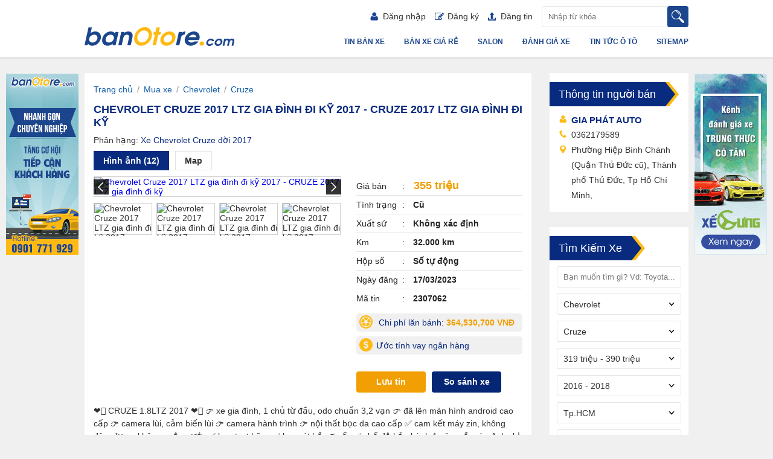

--- FILE ---
content_type: text/html; charset=utf-8
request_url: https://banotore.com/xe-chevrolet-cruze-tphcm/cruze-2017-ltz-gia-dinh-di-ky-aid2307062
body_size: 20438
content:
<!DOCTYPE HTML PUBLIC "-//W3C//DTD XHTML 1.0 Transitional//EN" "http://www.w3.org/TR/xhtml1/DTD/xhtml1-transitional.dtd">
<html xmlns="http://www.w3.org/1999/xhtml">
<head>
    <meta http-equiv="Content-Type" content="text/html; charset=utf-8" />
    <link rel="SHORTCUT ICON" href="/Images/faviconv2.png" />
    <title>Bán xe ô tô Chevrolet Cruze 2017 giá 355 triệu - 2307062</title>
    <meta name="keywords" content="Chevrolet Cruze  2017 LTZ gia đình đi kỹ 2017 - CRUZE 2017 LTZ gia đình đi kỹ" />
    <meta name="description" content="❤️‍🔥 CRUZE 1.8LTZ 2017 ❤️‍🔥
👉 xe gia đình, 1 chủ từ đầu, odo chuẩn 3,2 vạn
👉 đã lên màn hình android cao cấp
👉 camera lùi, cảm biến lùi
👉 camera hành trình
👉 nội thất bọc da cao cấp
✅ cam kết m..." />
    <link rel="alternate" href="https://m.banotore.com/xe-chevrolet-cruze-tphcm/cruze-2017-ltz-gia-dinh-di-ky-aid2307062" media="only screen and (max-width: 640px)" /><link rel="alternate" href="https://m.banotore.com/xe-chevrolet-cruze-tphcm/cruze-2017-ltz-gia-dinh-di-ky-aid2307062" media="handheld" />
    
    
    <link rel="canonical" href="https://banotore.com/xe-chevrolet-cruze-tphcm/cruze-2017-ltz-gia-dinh-di-ky-aid2307062" />

    <script src='/Scripts/jquery-1.7.1.min.js'></script>
    <script src='/Scripts/jquery.hashchange.min.js'></script>
    <script src="/Scripts/jquery.flexisel.js"></script>
    <script src='/Scripts/jquery.cookie-1.4.1.js'></script>
    <script src='/Scripts/Common.js?v=20180809'></script>
    <script src="/jquery-ui/jquery-ui-1.12.1.custom/jquery-ui.min.js"></script>
    <link href="/Styles/style.css?v=20190614" rel="stylesheet" />
    <link href="/Styles/Fix.css?v=20190115" rel="stylesheet" />
    <script src="/Scripts/main.js?v=20191601"></script>
    <script src="/Scripts/jcarousellite.js"></script>
    <script src="/Scripts/jcarousellite_1.0.1.pack.js"></script>
    
    <link href="/Scripts/fancybox/source/jquery.fancybox.full.css" rel="stylesheet" />
    <script src="/Scripts/fancybox/source/jquery.fancybox.full.js"></script>
    <script src="/Scripts/jquery.placeholder.1.3.js"></script>
    <script src="/Scripts/placeholders.js"></script>
    <script src="/Scripts/jquery.scrollToTop.js"></script>

    <script type="text/javascript">
        var AccountID = '';
        var productId = '0';
        $(document).ready(function () {
            $('input, textarea').placeholder();
        });
    </script>
    <!-- Google Tag Manager -->
    <script>
        (function (w, d, s, l, i) {
            w[l] = w[l] || []; w[l].push({
                'gtm.start':
                    new Date().getTime(), event: 'gtm.js'
            }); var f = d.getElementsByTagName(s)[0],
                j = d.createElement(s), dl = l != 'dataLayer' ? '&l=' + l : ''; j.async = true; j.src =
                    'https://www.googletagmanager.com/gtm.js?id=' + i + dl; f.parentNode.insertBefore(j, f);
        })(window, document, 'script', 'dataLayer', 'GTM-KGNFBZF');</script>
    <!-- End Google Tag Manager -->
    <!-- Facebook Pixel Code -->
    <script>
        !function (f, b, e, v, n, t, s) {
            if (f.fbq) return; n = f.fbq = function () {
                n.callMethod ?
                    n.callMethod.apply(n, arguments) : n.queue.push(arguments)
            }; if (!f._fbq) f._fbq = n;
            n.push = n; n.loaded = !0; n.version = '2.0'; n.queue = []; t = b.createElement(e); t.async = !0;
            t.src = v; s = b.getElementsByTagName(e)[0]; s.parentNode.insertBefore(t, s)
        }(window,
            document, 'script', 'https://connect.facebook.net/en_US/fbevents.js');
        fbq('init', '1686608788227708');
        fbq('track', 'PageView');
    </script>
    <noscript>
        <img height="1" width="1" style="display:none" src="https://www.facebook.com/tr?id=1686608788227708&ev=PageView&noscript=1" />
    </noscript>
    <!-- DO NOT MODIFY -->
    <!-- End Facebook Pixel Code -->
    <script>
        (function (i, s, o, g, r, a, m) {
            i['GoogleAnalyticsObject'] = r; i[r] = i[r] || function () {
                (i[r].q = i[r].q || []).push(arguments)
            }, i[r].l = 1 * new Date(); a = s.createElement(o),
                m = s.getElementsByTagName(o)[0]; a.async = 1; a.src = g; m.parentNode.insertBefore(a, m)
        })(window, document, 'script', '//www.google-analytics.com/analytics.js', 'ga');

        ga('create', 'UA-60598964-1', 'auto');
        ga('send', 'pageview');
    </script>
</head>
<body>
    <!-- Google Tag Manager (noscript) -->
    <noscript>
        <iframe src="https://www.googletagmanager.com/ns.html?id=GTM-KGNFBZF"
                height="0" width="0" style="display:none;visibility:hidden"></iframe>
    </noscript>
    <!-- End Google Tag Manager (noscript) -->
    <input type="hidden" id="hidmenu" />
    <input type="hidden" />
    <div class="wrapper">
        

<div id="header">
    <div class="container clearfix">
            <a href="/" class="logo fl"><img src="/images/logo.png"></a>

        <div class="fr">
            <div class="clearfix">
                    <div class="top-search fr clearfix">
                        <input type="text" placeholder="Nhập từ khóa" class="keyword fl" id="txtTextSearchmenu" />
                        <input type="submit" value="" class="submit fl btnsearchmenu" />
                    </div>
                <ul class="user-nav fr clearfix">
                        <li><a href="/dang-nhap" rel="nofollow" class=""><i class="i-u-user i-usernav icons"></i>Đăng nhập</a></li>
                        <li><a href="/dang-ky" rel="nofollow" class=""><i class="i-u-reg i-usernav icons"></i>Đăng ký</a></li>
                        <li><a href="/dang-tin-ban-xe" class=""><i class="i-u-post i-usernav icons"></i>Đăng tin</a></li>

                </ul>
            </div>
            <ul class="main-nav clearfix">
                <li><a href="/sitemap" data-key="sitemap">Sitemap</a></li>
                <li class="tintuc">
                    <a href="/tin-tuc-o-to" data-key="tin-tuc-o-to" data-active="tin-tuc-o-to">Tin tức ô tô</a>
                    <ul class="sub-nav">
                        <li><a href="/tin-tuc-o-to/tin-o-to-24h" data-key="tin-tuc-o-to/tin-o-to-24h" data-active="tin-o-to-24h">Tin ô tô 24h</a></li>
                        <li><a href="/tin-tuc-o-to/phong-thuy-xe" data-key="tin-tuc-o-to/phong-thuy-xe" data-active="phong-thuy-xe">Phong thủy xe</a></li>
                        <li><a href="/tin-tuc-o-to/phap-luat-xe" data-key="tin-tuc-o-to/phap-luat-xe" data-active="phap-luat-xe">Pháp luật xe</a></li>
                        <li><a href="/tin-tuc-o-to/kinh-nghiem-xe" data-key="tin-tuc-o-to/kinh-nghiem-xe" data-active="kinh-nghiem-xe">Kinh nghiệm xe</a></li>
                    </ul>
                </li>
                <li class=""><a href="/danh-gia-xe" data-key="danh-gia-xe" data-active="danh-gia-xe">Đánh giá xe</a></li>
                <li>
                    <a href="/salons" data-key="salons">Salon</a>
                    <ul class="sub-nav">
                        <li><a href="/salons" data-key="salons">Danh sách Salon</a></li>
                            <li><a href="/dang-ky-salons?returnUrl=/xe-chevrolet-cruze-tphcm/cruze-2017-ltz-gia-dinh-di-ky-aid2307062" data-key="dang-ky-salons">Đăng ký quản lý salon</a></li>

                    </ul>
                </li>
                <li>
                    <a href="/ban-xe" data-key="ban-xe">Bán xe giá rẻ</a>
                    <ul class="sub-nav">
                        <li><a href="/ban-xe/mlt100" data-key="ban-xe/mlt100">Dưới 100 triệu</a></li>
                        <li><a href="/ban-xe/m100-150" data-key="ban-xe/m100-150">Từ 100 triệu - 150 triệu</a></li>
                        <li><a href="/ban-xe/m150-200" data-key="ban-xe/m150-200">Từ 150 triệu - 200 triệu</a></li>
                        <li><a href="/ban-xe/m200-250" data-key="ban-xe/m200-250">Từ 200 triệu - 250 triệu</a></li>
                        <li><a href="/ban-xe/m250-300" data-key="ban-xe/m250-300">Từ 250 triệu - 300 triệu</a></li>
                        <li><a href="/ban-xe/m300-350" data-key="ban-xe/m300-350">Từ 300 triệu - 350 triệu</a></li>
                        <li><a href="/ban-xe/m350-400" data-key="ban-xe/m350-400">Từ 350 triệu - 400 triệu</a></li>
                        <li><a href="/ban-xe/m400-450" data-key="ban-xe/m400-450">Từ 400 triệu - 450 triệu</a></li>
                        <li><a href="/ban-xe/m450-500" data-key="ban-xe/m450-500">Từ 450 triệu - 500 triệu</a></li>
                        <li><a href="/ban-xe/mgt500" data-key="ban-xe/mgt1000">Trên 500 triệu</a></li>
                    </ul>
                </li>                
                <li class="basic "><a href="/ban-xe" data-key="ban-xe">Tin bán xe</a></li>

            </ul>
        </div>
    </div>
</div>


<link href="/jquery-ui/jquery-ui-1.12.1.custom/jquery-ui.min.css" rel="stylesheet" />
<script src="/Scripts/AutoComplete.js?v=20160524"></script>
<script>
    activemenuheader();
    $('.btnsearchmenu').click(function () {
        execSearchText();
    });
    $('#txtTextSearchmenu').keypress(function (e) {
        if (e.which == 13) {
            execSearchText();
        }
    });
    AutoCompleteSearch("txtTextSearchmenu");
</script>

        <div class="content-wapper">
            
<script src='/Scripts/print.js'></script>
<script src="/Scripts/emailvalid.js"></script>

<script src="/Scripts/jwplayer.js"></script>
<script src="https://maps.googleapis.com/maps/api/js?v=3.exp&sensor=false"></script>
<script>
    function Addr(Lat, Long) {
        var positioninit = new google.maps.LatLng(Lat, Long);
        var mapOptions = {
            zoom: 14,
            center: positioninit,
            mapTypeId: google.maps.MapTypeId.ROADMAP
        };
        var map = new google.maps.Map(document.getElementById('map-canvas'), mapOptions);

        var marker = new google.maps.Marker({
            position: new google.maps.LatLng(Lat, Long),
            map: map,
            icon: '/images/marker.png'
        });
    };

    function searchAddr(address, city) {
        var marker = null;
        var map = null;
        function initialize() {
            var positioninit = new google.maps.LatLng(15.9030623, 105.8066925);
            var mapOptions = {
                zoom: 4,
                center: positioninit,
                mapTypeId: google.maps.MapTypeId.ROADMAP
            };
            map = new google.maps.Map(document.getElementById('map-canvas'), mapOptions);
        }

        initialize();

        new google.maps.Geocoder().geocode({ 'address': address }, function (results, status) {
            if (status == google.maps.GeocoderStatus.OK) {
                if (!marker) {
                    marker = new google.maps.Marker({
                        map: map,
                        icon: '/images/marker.png',
                        draggable: false
                    });
                    //google.maps.event.addListener(marker, 'click', showLocation);
                }
                marker.setPosition(results[0].geometry.location);
                map.setCenter(results[0].geometry.location);
                map.setZoom(13);
                //addrInput.value = results[0].formatted_address;
            } else {

                //alert("Geocode was not successful for the following reason: " + status);
                new google.maps.Geocoder().geocode({ 'address': city }, function (results, status) {
                    if (status == google.maps.GeocoderStatus.OK) {
                        if (!marker) {
                            marker = new google.maps.Marker({
                                map: map,
                                icon: '/images/marker.png',
                                draggable: false
                            });
                            //google.maps.event.addListener(marker, 'click', showLocation);
                        }

                        marker.setPosition(results[0].geometry.location);
                        map.setCenter(results[0].geometry.location);
                        map.setZoom(13);
                    }
                    else {
                        //alert("Không tìm thấy địa chỉ của tin rao này!");
                    }
                });
            }
        });
    }

    $(document).ready(function () {

        jwplayer.key = "5qMQ1qMprX8KZ79H695ZPnH4X4zDHiI0rCXt1g==";
        $('#osgslide').osgslide('crop95x53', 'crop408x234', 'crop/95x53', 'crop/408x234', 104);
        tabdetail("car-detail");
        tabdetail("info-detail");
        $('.verifycode').capchar();
        $('#refreshverify').capchar();
        $("div[id*='player'][data-type='jwplayer']").playVideo();
        $("div[data-type='embed']").playVideo();

        

        if ('355000000' == 0) $('#CostDetail').addClass('dp-none');

        

        // Tỉnh tổng phí lăn bánh hiển thị ở text button
        var secondHandName = "Cũ";
        var price = '355000000';
        var phiDangKiem = true;
        var phiBaoTriDuongBo = false;
        var baoHiemVatChatXe = true;
        var baoHiemDanSu = true;
        var productionYear = '2017';
        var xeMoi = "Cũ" == "Mới" ? true : false;
        var numberOfSeat = '5';

        var xeTai = 'False';
        var weight = '0';
        var makeName = 'Chevrolet';
        var classificationName = 'Sedan';

        $.get("/cost/calculator", {
            GiaXe: price,
            NamDangKy: productionYear,
            XeMoi: xeMoi,
            SoChoNgoi: numberOfSeat,
            TinhThanhPho: 'SG',
            TinhPhiDangKiem: phiDangKiem,
            TinhPhiBaoTriDuongBo: phiBaoTriDuongBo,
            TinhPhiBaoHiemVatChatXe: baoHiemVatChatXe,
            TinhPhiBaoHiemTrachNhiemDanSu: baoHiemDanSu,
            XeTai: xeTai,
            Weight: weight,
            MakeName: makeName,
            ClassicationName: classificationName
        }, function (result) {
            $("#pricecplb").text(result.Tong);
        });
    });

    function ShowPoupCostDetail() {
        var data = {
            
            Price: '355000000',
            CityCode: 'SG',
            NumberOfSeat: '5',
            Year: '2017',
            SecondHandName: "Cũ",
            ClassificationName: 'Sedan',
            XeTai: 'False',
            Weight: '0',
            MakeName: 'Chevrolet'
        };
        $("#CostDetail").fancybox({
            fitToView: false,
            href: "/Cost/Cost",
            padding: 0,
            closeBtn: false,
            autoCenter: false,
            ajax: {
                data: data
            }
        });
    }
    var productId = '2307062';
</script>
<div id="main" class="clearfix">
    <div class="container clearfix">

        <div class="content-col fl">
            <div class="m-block clearfix pagedetail">
                <div class="left-cardetail ">
                        <div class="head-breadcrumb" style="padding-bottom:10px; padding-left:0px;">
                            <a href="/" title="Banotore">Trang chủ</a><span class="angle-right"> / </span><a href="/ban-xe" title="Mua ban xe">Mua xe</a><span class="angle-right"> / </span><a href="/xe-chevrolet" title="Mua Chevrolet">Chevrolet</a><span class="angle-right"> / </span><a href="/xe-chevrolet-cruze" title="Mua Cruze">Cruze</a>
                        </div>
                    <h1 class="p-title">
                        Chevrolet Cruze  2017 LTZ gia đ&#236;nh đi kỹ 2017 - CRUZE 2017 LTZ gia đ&#236;nh đi kỹ
                    </h1>

                    <div class="makemodelyearlink">
                        <span>Phân hạng:</span> <a href="/xe-chevrolet-cruze-nam-2017" title="Xe Chevrolet Cruze đời 2017">Xe Chevrolet Cruze đời 2017</a>
                    </div>
                    <div class="car-detail tabdetailauto">
                        <ul class="d-tabtitle clearfix">
                                <li id="images" class="tab-item" rel="car-detail">Hình ảnh (12)</li>
                                                        <li id="map" class="tab-item" rel="car-detail">Map</li>
                        </ul>
                        <div class="ap-block clearfix ">
                                <div class="images d-photos tab-content">
                                    
                                            <div class="imageslide">
                                                <link rel="stylesheet" href="/Styles/prettyPhoto.css" type="text/css" media="screen" title="prettyPhoto main stylesheet" charset="utf-8" />
                                                <script src="/Scripts/jquery.prettyPhoto.js" type="text/javascript" charset="utf-8"></script>
                                                <div class="gallery clearfix" id="osgslide">
                                                        <a id="osgslide-display-none-index-0" style="display: none" href="https://img2.banotore.com/2023/03/17/20230317-1e99b2a8-389c-4c2a-b4ca-203948e30f7c-repo-2a41.jpg" rel="prettyPhoto[gallery1]">
                                                            <img alt="Chevrolet Cruze  2017 LTZ gia đ&#236;nh đi kỹ 2017 - CRUZE 2017 LTZ gia đ&#236;nh đi kỹ" title="Chevrolet Cruze  2017 LTZ gia đ&#236;nh đi kỹ 2017 - CRUZE 2017 LTZ gia đ&#236;nh đi kỹ" src="https://img2.banotore.com/2023/03/17/20230317-1e99b2a8-389c-4c2a-b4ca-203948e30f7c-repo-2a41.jpg" />
                                                        </a>
                                                        <img class="osgslideimg" title="Chevrolet Cruze  2017 LTZ gia đ&#236;nh đi kỹ 2017 - CRUZE 2017 LTZ gia đ&#236;nh đi kỹ" src="https://img2.banotore.com/crop/95x53/2023/03/17/20230317-1e99b2a8-389c-4c2a-b4ca-203948e30f7c-repo-2a41.jpg" rel="osgslide-display-none-index-0" alt="Chevrolet Cruze  2017 LTZ gia đ&#236;nh đi kỹ 2017 - CRUZE 2017 LTZ gia đ&#236;nh đi kỹ" />
                                                        <a id="osgslide-display-none-index-1" style="display: none" href="https://img2.banotore.com/2023/03/17/20230317-2e5aa9cf-d4ea-4275-95da-30fb0d7de48e-repo-d55e.jpg" rel="prettyPhoto[gallery1]">
                                                            <img alt="Chevrolet Cruze  2017 LTZ gia đ&#236;nh đi kỹ 2017 - CRUZE 2017 LTZ gia đ&#236;nh đi kỹ" title="Chevrolet Cruze  2017 LTZ gia đ&#236;nh đi kỹ 2017 - CRUZE 2017 LTZ gia đ&#236;nh đi kỹ" src="https://img2.banotore.com/2023/03/17/20230317-2e5aa9cf-d4ea-4275-95da-30fb0d7de48e-repo-d55e.jpg" />
                                                        </a>
                                                        <img class="osgslideimg" title="Chevrolet Cruze  2017 LTZ gia đ&#236;nh đi kỹ 2017 - CRUZE 2017 LTZ gia đ&#236;nh đi kỹ" src="https://img2.banotore.com/crop/95x53/2023/03/17/20230317-2e5aa9cf-d4ea-4275-95da-30fb0d7de48e-repo-d55e.jpg" rel="osgslide-display-none-index-1" alt="Chevrolet Cruze  2017 LTZ gia đ&#236;nh đi kỹ 2017 - CRUZE 2017 LTZ gia đ&#236;nh đi kỹ" />
                                                        <a id="osgslide-display-none-index-2" style="display: none" href="https://img2.banotore.com/2023/03/17/20230317-9324cc00-68ba-4ea2-99c5-e3ec258aa90c-repo-9784.jpg" rel="prettyPhoto[gallery1]">
                                                            <img alt="Chevrolet Cruze  2017 LTZ gia đ&#236;nh đi kỹ 2017 - CRUZE 2017 LTZ gia đ&#236;nh đi kỹ" title="Chevrolet Cruze  2017 LTZ gia đ&#236;nh đi kỹ 2017 - CRUZE 2017 LTZ gia đ&#236;nh đi kỹ" src="https://img2.banotore.com/2023/03/17/20230317-9324cc00-68ba-4ea2-99c5-e3ec258aa90c-repo-9784.jpg" />
                                                        </a>
                                                        <img class="osgslideimg" title="Chevrolet Cruze  2017 LTZ gia đ&#236;nh đi kỹ 2017 - CRUZE 2017 LTZ gia đ&#236;nh đi kỹ" src="https://img2.banotore.com/crop/95x53/2023/03/17/20230317-9324cc00-68ba-4ea2-99c5-e3ec258aa90c-repo-9784.jpg" rel="osgslide-display-none-index-2" alt="Chevrolet Cruze  2017 LTZ gia đ&#236;nh đi kỹ 2017 - CRUZE 2017 LTZ gia đ&#236;nh đi kỹ" />
                                                        <a id="osgslide-display-none-index-3" style="display: none" href="https://img2.banotore.com/2023/03/17/20230317-fc2b9b53-da9b-4ec1-b8c0-ae16cac82a1d-repo-fb12.jpg" rel="prettyPhoto[gallery1]">
                                                            <img alt="Chevrolet Cruze  2017 LTZ gia đ&#236;nh đi kỹ 2017 - CRUZE 2017 LTZ gia đ&#236;nh đi kỹ" title="Chevrolet Cruze  2017 LTZ gia đ&#236;nh đi kỹ 2017 - CRUZE 2017 LTZ gia đ&#236;nh đi kỹ" src="https://img2.banotore.com/2023/03/17/20230317-fc2b9b53-da9b-4ec1-b8c0-ae16cac82a1d-repo-fb12.jpg" />
                                                        </a>
                                                        <img class="osgslideimg" title="Chevrolet Cruze  2017 LTZ gia đ&#236;nh đi kỹ 2017 - CRUZE 2017 LTZ gia đ&#236;nh đi kỹ" src="https://img2.banotore.com/crop/95x53/2023/03/17/20230317-fc2b9b53-da9b-4ec1-b8c0-ae16cac82a1d-repo-fb12.jpg" rel="osgslide-display-none-index-3" alt="Chevrolet Cruze  2017 LTZ gia đ&#236;nh đi kỹ 2017 - CRUZE 2017 LTZ gia đ&#236;nh đi kỹ" />
                                                        <a id="osgslide-display-none-index-4" style="display: none" href="https://img2.banotore.com/2023/03/17/20230317-0d487a5f-6ba9-4d85-b833-156f0b4eccee-repo-982d.jpg" rel="prettyPhoto[gallery1]">
                                                            <img alt="Chevrolet Cruze  2017 LTZ gia đ&#236;nh đi kỹ 2017 - CRUZE 2017 LTZ gia đ&#236;nh đi kỹ" title="Chevrolet Cruze  2017 LTZ gia đ&#236;nh đi kỹ 2017 - CRUZE 2017 LTZ gia đ&#236;nh đi kỹ" src="https://img2.banotore.com/2023/03/17/20230317-0d487a5f-6ba9-4d85-b833-156f0b4eccee-repo-982d.jpg" />
                                                        </a>
                                                        <img class="osgslideimg" title="Chevrolet Cruze  2017 LTZ gia đ&#236;nh đi kỹ 2017 - CRUZE 2017 LTZ gia đ&#236;nh đi kỹ" src="https://img2.banotore.com/crop/95x53/2023/03/17/20230317-0d487a5f-6ba9-4d85-b833-156f0b4eccee-repo-982d.jpg" rel="osgslide-display-none-index-4" alt="Chevrolet Cruze  2017 LTZ gia đ&#236;nh đi kỹ 2017 - CRUZE 2017 LTZ gia đ&#236;nh đi kỹ" />
                                                        <a id="osgslide-display-none-index-5" style="display: none" href="https://img2.banotore.com/2023/03/17/20230317-f427ee15-2cc9-407d-9753-059202b38b85-repo-e4d3.jpg" rel="prettyPhoto[gallery1]">
                                                            <img alt="Chevrolet Cruze  2017 LTZ gia đ&#236;nh đi kỹ 2017 - CRUZE 2017 LTZ gia đ&#236;nh đi kỹ" title="Chevrolet Cruze  2017 LTZ gia đ&#236;nh đi kỹ 2017 - CRUZE 2017 LTZ gia đ&#236;nh đi kỹ" src="https://img2.banotore.com/2023/03/17/20230317-f427ee15-2cc9-407d-9753-059202b38b85-repo-e4d3.jpg" />
                                                        </a>
                                                        <img class="osgslideimg" title="Chevrolet Cruze  2017 LTZ gia đ&#236;nh đi kỹ 2017 - CRUZE 2017 LTZ gia đ&#236;nh đi kỹ" src="https://img2.banotore.com/crop/95x53/2023/03/17/20230317-f427ee15-2cc9-407d-9753-059202b38b85-repo-e4d3.jpg" rel="osgslide-display-none-index-5" alt="Chevrolet Cruze  2017 LTZ gia đ&#236;nh đi kỹ 2017 - CRUZE 2017 LTZ gia đ&#236;nh đi kỹ" />
                                                        <a id="osgslide-display-none-index-6" style="display: none" href="https://img2.banotore.com/2023/03/17/20230317-47b7fe41-d526-407c-9e33-b3259b1b1973-repo-2232.jpg" rel="prettyPhoto[gallery1]">
                                                            <img alt="Chevrolet Cruze  2017 LTZ gia đ&#236;nh đi kỹ 2017 - CRUZE 2017 LTZ gia đ&#236;nh đi kỹ" title="Chevrolet Cruze  2017 LTZ gia đ&#236;nh đi kỹ 2017 - CRUZE 2017 LTZ gia đ&#236;nh đi kỹ" src="https://img2.banotore.com/2023/03/17/20230317-47b7fe41-d526-407c-9e33-b3259b1b1973-repo-2232.jpg" />
                                                        </a>
                                                        <img class="osgslideimg" title="Chevrolet Cruze  2017 LTZ gia đ&#236;nh đi kỹ 2017 - CRUZE 2017 LTZ gia đ&#236;nh đi kỹ" src="https://img2.banotore.com/crop/95x53/2023/03/17/20230317-47b7fe41-d526-407c-9e33-b3259b1b1973-repo-2232.jpg" rel="osgslide-display-none-index-6" alt="Chevrolet Cruze  2017 LTZ gia đ&#236;nh đi kỹ 2017 - CRUZE 2017 LTZ gia đ&#236;nh đi kỹ" />
                                                        <a id="osgslide-display-none-index-7" style="display: none" href="https://img2.banotore.com/2023/03/17/20230317-21ef3413-a112-4922-aff7-6c236d90b1f7-repo-0d39.jpg" rel="prettyPhoto[gallery1]">
                                                            <img alt="Chevrolet Cruze  2017 LTZ gia đ&#236;nh đi kỹ 2017 - CRUZE 2017 LTZ gia đ&#236;nh đi kỹ" title="Chevrolet Cruze  2017 LTZ gia đ&#236;nh đi kỹ 2017 - CRUZE 2017 LTZ gia đ&#236;nh đi kỹ" src="https://img2.banotore.com/2023/03/17/20230317-21ef3413-a112-4922-aff7-6c236d90b1f7-repo-0d39.jpg" />
                                                        </a>
                                                        <img class="osgslideimg" title="Chevrolet Cruze  2017 LTZ gia đ&#236;nh đi kỹ 2017 - CRUZE 2017 LTZ gia đ&#236;nh đi kỹ" src="https://img2.banotore.com/crop/95x53/2023/03/17/20230317-21ef3413-a112-4922-aff7-6c236d90b1f7-repo-0d39.jpg" rel="osgslide-display-none-index-7" alt="Chevrolet Cruze  2017 LTZ gia đ&#236;nh đi kỹ 2017 - CRUZE 2017 LTZ gia đ&#236;nh đi kỹ" />
                                                        <a id="osgslide-display-none-index-8" style="display: none" href="https://img2.banotore.com/2023/03/17/20230317-c7e3b666-cfd6-4cda-ad89-11698f3d78bc-repo-de7e.jpg" rel="prettyPhoto[gallery1]">
                                                            <img alt="Chevrolet Cruze  2017 LTZ gia đ&#236;nh đi kỹ 2017 - CRUZE 2017 LTZ gia đ&#236;nh đi kỹ" title="Chevrolet Cruze  2017 LTZ gia đ&#236;nh đi kỹ 2017 - CRUZE 2017 LTZ gia đ&#236;nh đi kỹ" src="https://img2.banotore.com/2023/03/17/20230317-c7e3b666-cfd6-4cda-ad89-11698f3d78bc-repo-de7e.jpg" />
                                                        </a>
                                                        <img class="osgslideimg" title="Chevrolet Cruze  2017 LTZ gia đ&#236;nh đi kỹ 2017 - CRUZE 2017 LTZ gia đ&#236;nh đi kỹ" src="https://img2.banotore.com/crop/95x53/2023/03/17/20230317-c7e3b666-cfd6-4cda-ad89-11698f3d78bc-repo-de7e.jpg" rel="osgslide-display-none-index-8" alt="Chevrolet Cruze  2017 LTZ gia đ&#236;nh đi kỹ 2017 - CRUZE 2017 LTZ gia đ&#236;nh đi kỹ" />
                                                        <a id="osgslide-display-none-index-9" style="display: none" href="https://img2.banotore.com/2023/03/17/20230317-c3eab9f2-6488-40c5-988b-af73bd601e47-repo-d112.jpg" rel="prettyPhoto[gallery1]">
                                                            <img alt="Chevrolet Cruze  2017 LTZ gia đ&#236;nh đi kỹ 2017 - CRUZE 2017 LTZ gia đ&#236;nh đi kỹ" title="Chevrolet Cruze  2017 LTZ gia đ&#236;nh đi kỹ 2017 - CRUZE 2017 LTZ gia đ&#236;nh đi kỹ" src="https://img2.banotore.com/2023/03/17/20230317-c3eab9f2-6488-40c5-988b-af73bd601e47-repo-d112.jpg" />
                                                        </a>
                                                        <img class="osgslideimg" title="Chevrolet Cruze  2017 LTZ gia đ&#236;nh đi kỹ 2017 - CRUZE 2017 LTZ gia đ&#236;nh đi kỹ" src="https://img2.banotore.com/crop/95x53/2023/03/17/20230317-c3eab9f2-6488-40c5-988b-af73bd601e47-repo-d112.jpg" rel="osgslide-display-none-index-9" alt="Chevrolet Cruze  2017 LTZ gia đ&#236;nh đi kỹ 2017 - CRUZE 2017 LTZ gia đ&#236;nh đi kỹ" />
                                                        <a id="osgslide-display-none-index-10" style="display: none" href="https://img2.banotore.com/2023/03/17/20230317-cd039112-e343-4904-a39f-12da3987ca57-repo-bf45.jpg" rel="prettyPhoto[gallery1]">
                                                            <img alt="Chevrolet Cruze  2017 LTZ gia đ&#236;nh đi kỹ 2017 - CRUZE 2017 LTZ gia đ&#236;nh đi kỹ" title="Chevrolet Cruze  2017 LTZ gia đ&#236;nh đi kỹ 2017 - CRUZE 2017 LTZ gia đ&#236;nh đi kỹ" src="https://img2.banotore.com/2023/03/17/20230317-cd039112-e343-4904-a39f-12da3987ca57-repo-bf45.jpg" />
                                                        </a>
                                                        <img class="osgslideimg" title="Chevrolet Cruze  2017 LTZ gia đ&#236;nh đi kỹ 2017 - CRUZE 2017 LTZ gia đ&#236;nh đi kỹ" src="https://img2.banotore.com/crop/95x53/2023/03/17/20230317-cd039112-e343-4904-a39f-12da3987ca57-repo-bf45.jpg" rel="osgslide-display-none-index-10" alt="Chevrolet Cruze  2017 LTZ gia đ&#236;nh đi kỹ 2017 - CRUZE 2017 LTZ gia đ&#236;nh đi kỹ" />
                                                        <a id="osgslide-display-none-index-11" style="display: none" href="https://img2.banotore.com/2023/03/17/20230317-73ae794c-7e6e-4a4c-83e9-18e20fed0816-repo-6532.jpg" rel="prettyPhoto[gallery1]">
                                                            <img alt="Chevrolet Cruze  2017 LTZ gia đ&#236;nh đi kỹ 2017 - CRUZE 2017 LTZ gia đ&#236;nh đi kỹ" title="Chevrolet Cruze  2017 LTZ gia đ&#236;nh đi kỹ 2017 - CRUZE 2017 LTZ gia đ&#236;nh đi kỹ" src="https://img2.banotore.com/2023/03/17/20230317-73ae794c-7e6e-4a4c-83e9-18e20fed0816-repo-6532.jpg" />
                                                        </a>
                                                        <img class="osgslideimg" title="Chevrolet Cruze  2017 LTZ gia đ&#236;nh đi kỹ 2017 - CRUZE 2017 LTZ gia đ&#236;nh đi kỹ" src="https://img2.banotore.com/crop/95x53/2023/03/17/20230317-73ae794c-7e6e-4a4c-83e9-18e20fed0816-repo-6532.jpg" rel="osgslide-display-none-index-11" alt="Chevrolet Cruze  2017 LTZ gia đ&#236;nh đi kỹ 2017 - CRUZE 2017 LTZ gia đ&#236;nh đi kỹ" />
                                                    <input type="hidden" id="maxtab" value="9" />
                                                </div>
                                            </div>

                                </div>
                                                        <div class="map d-photos tab-content" style="display: none">
                                
                                <iframe width="410" height="300" src="https://maps.google.com/maps?width=100%&amp;height=100%&amp;hl=en&amp;q=Phường Hiệp B&#236;nh Ch&#225;nh (Quận Thủ Đức cũ), Th&#224;nh phố Thủ Đức, Tp Hồ Ch&#237; Minh, &amp;ie=UTF8&amp;t=&amp;z=14&amp;iwloc=B&amp;output=embed" frameborder="0" scrolling="no" marginheight="0" marginwidth="0"></iframe>
                            </div>
                            <div class="ds-infos">
                                <ul id="thongtin">
                                    <li><span class="label">Giá bán</span><strong class="price"> 355 triệu</strong></li>
                                    <li><span class="label">Tình trạng</span><strong> Cũ</strong></li>
                                    <li><span class="label">Xuất sứ</span><strong> Kh&#244;ng x&#225;c định</strong></li>
                                        <li><span class="label">Km</span><strong> 32.000 km</strong></li>
                                    <li><span class="label">Hộp số</span><strong> Số tự động</strong></li>
                                    <li><span class="label">Ngày đăng</span><strong> 17/03/2023</strong></li>
                                    <li><span class="label">Mã tin</span><strong> 2307062</strong></li>
                                </ul>

                                <div class="es-price">
                                    <ul>
                                        <li class="tooltip fancybox.ajax" id="CostDetail" onclick="ShowPoupCostDetail()">
                                            <i class="icons i-cost"></i>
                                            Chi phí lăn bánh: <strong class="price" id="pricecplb">
                                                không xác định
                                            </strong>
                                            <span class="tooltiptext-r">"Chi phí lăn bánh là chi phí cố định quý khách hàng bắt buộc phải trả trong quá trình mua xe và đăng ký xe"</span>
                                        </li>
                                        <li class="fancybox.ajax" id="LSNH" onclick=" ShowPoupLSNH() "><i class="icons i-estimate-price"></i>Ước tính vay ngân hàng</li>
                                    </ul>
                                </div>

                                <div class="ap-action clearfix">

                                    <div id="fb-root"></div>

                                    <div class="like">
                                        <div class="fb-like" style="float: left; padding-top: 3px;" data-href="http://banotore.com:8001/xe-chevrolet-cruze-tphcm/cruze-2017-ltz-gia-dinh-di-ky-aid2307062" data-layout="button_count" data-action="like" data-show-faces="true" data-share="false"></div>
                                        
                                        <div class="g-plusone" data-annotation="inline" data-width="100"></div>

                                    </div>
                                    <a class="save icon button yellow" rel="nofollow" id="2307062" href="javascript:void(0)" onclick="productSaved(this,'2307062');">Lưu tin</a>
                                    <a href="javascript:void(0)" data-id="2307062" onclick="AutoCompared(this,'2307062');" rel="nofollow" class="button blue btndetailcompare">So sánh xe</a>
                                </div>
                            </div>
                        </div>
                        <div class="ap-block clearfix">
                            

                            <p class="d-des">
                                ❤️‍🔥 CRUZE 1.8LTZ 2017 ❤️‍🔥
👉 xe gia đình, 1 chủ từ đầu, odo chuẩn 3,2 vạn
👉 đã lên màn hình android cao cấp
👉 camera lùi, cảm biến lùi
👉 camera hành trình
👉 nội thất bọc da cao cấp
✅ cam kết máy zin, không đâm đụng, không ngập nước
✅ bao test hãng
✅ bao rút hồ sơ gốc
✅ chế độ bảo hành 1 năm về máy. Anh chị em ai có nhu cầu mua sử dụng liên hệ cho mình nhé.<br />Thông tin chi tiết vui lòng liên hệ:<br />GIA PHÁT AUTO - SĐT: 0362179589: - Địa chỉ: Phường Hiệp Bình Chánh (Quận Thủ Đức cũ), Thành phố Thủ Đức, Tp Hồ Chí Minh, 
                            </p>
                        </div>
                        <div style="height:10px;width:680px;float:left;"></div>
                        
                    </div>

                    <div class="info-detail ap-block clearfix tabdetailauto">
                        <div class="title-tabs-detail">
                            <div id="tscb" class="ap-title tab-item" rel="info-detail"><h2>Thông số cơ bản</h2></div>
                            <div id="at" class="ap-title tab-item" rel="info-detail"><h2>An toàn</h2></div>
                            <div id="tn" class="ap-title tab-item" rel="info-detail"><h2>Tiện nghi</h2></div>
                            <div id="tskt" class="ap-title tab-item" rel="info-detail"><h2>Thông số kỹ thuật</h2></div>
                        </div>

                        <div class="containertabdetail">
                            <div class="tscb box tab-content" rel="tscb">
                                <div class="content-info">
                                    <div class="left-content box-chirl">
                                        <h3>Thông số</h3>
                                        <ul>
                                                                                            <li>
                                                    <label class="name">Tình trạng</label>
                                                    <span class="content">Cũ</span>
                                                </li>
                                                                                            <li>
                                                    <label class="name">Năm sản xuất</label>
                                                    <span class="content">2017</span>
                                                </li>
                                                                                            <li>
                                                    <label class="name">Dòng xe</label>
                                                    <span class="content">Sedan</span>
                                                </li>
                                                                                            <li>
                                                    <label class="name">Số Km đã đi</label>
                                                    <span class="content">32.000 km</span>
                                                </li>
                                                                                            <li>
                                                    <label class="name">Màu ngoại thất</label>
                                                    <span class="content">M&#224;u kh&#225;c</span>
                                                </li>
                                                                                            <li>
                                                    <label class="name">Màu nội thất</label>
                                                    <span class="content">M&#224;u kh&#225;c</span>
                                                </li>
                                                                                                                                        <li>
                                                    <label class="name">Số ghế</label>
                                                    <span class="content">5 ghế</span>
                                                </li>
                                        </ul>
                                    </div>

                                    <div class="right-content">
                                        <div class="nl box-chirl">
                                            <h3>Nhiên liệu</h3>
                                            <ul>
                                                    <li>
                                                        <label class="name">Nhiên liệu</label>
                                                        <span class="content">Xăng</span>
                                                    </li>
                                                                                            </ul>
                                        </div>

                                        <div class="hscd box-chirl">
                                            <h3>Hộp số</h3>
                                            <ul>
                                                    <li>
                                                        <label class="name">Hộp số</label>
                                                        <span class="content">Số tự động</span>
                                                    </li>
                                                                                                                                                    <li class="fuel">
                                                        <label class="name">Tiêu thụ nhiên liệu (đường trường)</label>
                                                        <span class="content"> l&#237;t / 100 Km</span>
                                                    </li>
                                                                                                    <li class="fuel">
                                                        <label class="name">Tiêu thụ nhiên liệu (đô thị)</label>
                                                        <span class="content"> l&#237;t / 100 Km</span>
                                                    </li>
                                            </ul>
                                        </div>
                                    </div>
                                </div>
                            </div>

                            <div class="at box tab-content" rel="at">
                                <div class="content-info">

                                    <div class="tuikhiantoan box-chirl">
                                        <h3>Túi khí an toàn</h3>
                                        <ul>
                                                                                                                                                                                                                        </ul>
                                    </div>

                                    <div class="khoachongtrom box-chirl">
                                        <h3>Khóa chống trộm</h3>
                                        <ul>
                                                                                                                                                                                                                        </ul>
                                    </div>

                                    <div class="phanhdieukhien box-chirl">
                                        <h3>Phanh - Điều khiển</h3>

                                        <ul>
                                                                                                                                                                                                                                                                                                                </ul>
                                    </div>


                                    <div class="cacthongsokhac box-chirl">
                                        <h3>Các thông số khác</h3>
                                        <ul>
                                                                                                                                </ul>
                                    </div>


                                </div>
                            </div>

                            <div class="tn box tab-content" rel="tn">
                                <div class="content-info">
                                    <div class="box-chirl">
                                        <h3>Thiết bị tiêu chuẩn</h3>

                                        <ul>
                                                                                                                                                                                                                                                                                                                                                                                                                                                                                                </ul>
                                    </div>
                                </div>
                            </div>

                            <div class="tskt box tab-content" rel="tskt">
                                <div class="content-info">

                                    <div class="kt-tl box-chirl">
                                        <h3>Kích thước - Trọng lượng</h3>

                                        <ul>
                                                                                                                                                                                                                        </ul>
                                    </div>

                                    <div class="phanh box-chirl">
                                        <h3>Phanh - Giảm xóc - Lốp</h3>

                                        <ul>
                                                                                                                                                                            </ul>
                                    </div>

                                    <div class="dongco box-chirl">
                                        <h3>Động cơ</h3>

                                        <ul>
                                                                                                                                </ul>
                                    </div>

                                </div>
                            </div>

                        </div>

                    </div>
                </div>
            </div>
            
<div class="sameauto">

        <div class="w-block same-model clearfix">
            <h3 class="b-title">Xe cùng loại</h3>
            <div class="post-grid clearfix">



<div class="post-item ">
    <a href="/xe-chevrolet-cruze-binh-duong/khung-gam-chac-nich-cach-am-tot-aid2549656" class="photo">
            <img src="https://img2.banotore.com/no-image.png" title="Chevrolet Cruze 2015 - Khung gầm chắc nịch, cách âm tốt" alt="Chevrolet Cruze 2015 - Khung gầm chắc nịch, cách âm tốt">
    </a>
    <div class="pi-meta clearfix">
        <h3><a href="/xe-chevrolet-cruze-binh-duong/khung-gam-chac-nich-cach-am-tot-aid2549656" title="Chevrolet Cruze 2015 - Khung gầm chắc nịch, cách âm tốt">Chevrolet Cruze 2015 - Khung gầm chắc nịch, cách âm tốt</a></h3>
        <ul style="position:relative">
            <li class="price">255 triệu</li>
            <li>
                <div class="btncompare" data-id="2549656" onclick="AutoCompared(this,'2549656');">
                    <i class="i-compare icons"></i> So sánh xe
                </div>
                <div class="save icon" id="2549656" onclick="productSaved(this,'2549656');">
                    <i class="i-save icons"></i>Lưu tin
                </div>
            </li>
            <li><span class="label">Tình trạng</span> Cũ</li>
            <li><span class="label">Xuất xứ</span> Nhập khẩu</li>
            <li><span class="label">Hộp số</span> Số tự động</li>
        </ul>
        <ul class="have-icon">
            <li class="location"><i class="i-m-loc i-meta icons"></i>B&#236;nh Dương</li>
                <li><i class="i-m-owner i-meta icons"></i><span class="label">Liên hệ</span><span title="ThePhat Auto99" class="text">ThePhat Auto99</span></li>
            <li><i class="i-m-phone i-meta icons"></i><span class="label">SĐT</span><span class="text" title="0976908897">0976908897</span></li>
            <li><i class="i-m-cal i-meta icons"></i><span class="label">Ngày đăng</span><span class="text" title="21/01/2026">21/01/2026</span></li>
        </ul>
    </div>
</div>                <script type='text/javascript'>
                    $(document).ready(function () {
                        $('.same-model .post-grid .post-item').syncHeight();
                        $('.same-model .post-grid .post-item h3').syncHeight();
                    });
                </script>
            </div>
            <a class="view-all fr" href="/xe-chevrolet-cruze">
                <i class="i-viewall icons">
                </i>
                Xem tất cả
            </a>
        </div>
            <div class="w-block same-price clearfix">
            <h3 class="b-title">Xe cùng khoảng giá</h3>
            <div class="post-grid clearfix">



<div class="post-item ">
    <a href="/xe-toyota-vios-ha-noi/gia-dinh-ban-xe-toyota-vios-e-cvt-2017-tu-dong-aid2548653" class="photo">
            <img src="https://img2.banotore.com/no-image.png" title="Toyota Vios 2017 - Gia đình bán xe Toyota Vios E CVT 2017 (tự động)" alt="Toyota Vios 2017 - Gia đình bán xe Toyota Vios E CVT 2017 (tự động)">
    </a>
    <div class="pi-meta clearfix">
        <h3><a href="/xe-toyota-vios-ha-noi/gia-dinh-ban-xe-toyota-vios-e-cvt-2017-tu-dong-aid2548653" title="Toyota Vios 2017 - Gia đình bán xe Toyota Vios E CVT 2017 (tự động)">Toyota Vios 2017 - Gia đình bán xe Toyota Vios E CVT 2017 (tự động)</a></h3>
        <ul style="position:relative">
            <li class="price">315 triệu</li>
            <li>
                <div class="btncompare" data-id="2548653" onclick="AutoCompared(this,'2548653');">
                    <i class="i-compare icons"></i> So sánh xe
                </div>
                <div class="save icon" id="2548653" onclick="productSaved(this,'2548653');">
                    <i class="i-save icons"></i>Lưu tin
                </div>
            </li>
            <li><span class="label">Tình trạng</span> Cũ</li>
            <li><span class="label">Xuất xứ</span> Trong nước</li>
            <li><span class="label">Hộp số</span> Số tự động</li>
        </ul>
        <ul class="have-icon">
            <li class="location"><i class="i-m-loc i-meta icons"></i>Hà N&#244;̣i</li>
                <li><i class="i-m-owner i-meta icons"></i><span class="label">Liên hệ</span><span title="Trần H&#249;ng" class="text">Trần H&#249;ng</span></li>
            <li><i class="i-m-phone i-meta icons"></i><span class="label">SĐT</span><span class="text" title="0983697688">0983697688</span></li>
            <li><i class="i-m-cal i-meta icons"></i><span class="label">Ngày đăng</span><span class="text" title="19/01/2026">19/01/2026</span></li>
        </ul>
    </div>
</div>

<div class="post-item ">
    <a href="/xe-mercedes-benz--ha-noi/ban-mercedes-e300-2009--xe-gia-dinh-giu-gin-bien-ha-noi-aid2548650" class="photo">
            <img src="https://img2.banotore.com/no-image.png" title="Mercedes-Benz 2009 - BÁN MERCEDES E300 2009 – XE GIA ĐÌNH GIỮ GÌN, BIỂN HÀ NỘI" alt="Mercedes-Benz 2009 - BÁN MERCEDES E300 2009 – XE GIA ĐÌNH GIỮ GÌN, BIỂN HÀ NỘI">
    </a>
    <div class="pi-meta clearfix">
        <h3><a href="/xe-mercedes-benz--ha-noi/ban-mercedes-e300-2009--xe-gia-dinh-giu-gin-bien-ha-noi-aid2548650" title="Mercedes-Benz 2009 - BÁN MERCEDES E300 2009 – XE GIA ĐÌNH GIỮ GÌN, BIỂN HÀ NỘI">Mercedes-Benz 2009 - BÁN MERCEDES E300 2009 – XE GIA ĐÌNH GIỮ GÌN, BIỂN HÀ NỘI</a></h3>
        <ul style="position:relative">
            <li class="price">333 triệu</li>
            <li>
                <div class="btncompare" data-id="2548650" onclick="AutoCompared(this,'2548650');">
                    <i class="i-compare icons"></i> So sánh xe
                </div>
                <div class="save icon" id="2548650" onclick="productSaved(this,'2548650');">
                    <i class="i-save icons"></i>Lưu tin
                </div>
            </li>
            <li><span class="label">Tình trạng</span> Cũ</li>
            <li><span class="label">Xuất xứ</span> Trong nước</li>
            <li><span class="label">Hộp số</span> Số tự động</li>
        </ul>
        <ul class="have-icon">
            <li class="location"><i class="i-m-loc i-meta icons"></i>Hà N&#244;̣i</li>
                <li><i class="i-m-owner i-meta icons"></i><span class="label">Liên hệ</span><span title="L&#234; Ho&#224;n" class="text">L&#234; Ho&#224;n</span></li>
            <li><i class="i-m-phone i-meta icons"></i><span class="label">SĐT</span><span class="text" title="0398778228">0398778228</span></li>
            <li><i class="i-m-cal i-meta icons"></i><span class="label">Ngày đăng</span><span class="text" title="19/01/2026">19/01/2026</span></li>
        </ul>
    </div>
</div>

<div class="post-item post-item3">
    <a href="/xe-toyota-vios-ha-noi/ban-xe-toyota-vios-15e-2022-mau-vang-aid2548619" class="photo">
            <img src="https://img2.banotore.com/crop/218x154/2026/01/08/20260108215804-f0a4.webp" title="Toyota Vios 1.5E  2022 - B&#225;n xe Toyota Vios 1.5E 2022, m&#224;u v&#224;ng" alt="Toyota Vios 1.5E  2022 - B&#225;n xe Toyota Vios 1.5E 2022, m&#224;u v&#224;ng">
    </a>
    <div class="pi-meta clearfix">
        <h3><a href="/xe-toyota-vios-ha-noi/ban-xe-toyota-vios-15e-2022-mau-vang-aid2548619" title="Toyota Vios 1.5E  2022 - B&#225;n xe Toyota Vios 1.5E 2022, m&#224;u v&#224;ng">Toyota Vios 1.5E  2022 - B&#225;n xe Toyota Vios 1.5E 2022, m&#224;u v&#224;ng</a></h3>
        <ul style="position:relative">
            <li class="price">355 triệu</li>
            <li>
                <div class="btncompare" data-id="2548619" onclick="AutoCompared(this,'2548619');">
                    <i class="i-compare icons"></i> So sánh xe
                </div>
                <div class="save icon" id="2548619" onclick="productSaved(this,'2548619');">
                    <i class="i-save icons"></i>Lưu tin
                </div>
            </li>
            <li><span class="label">Tình trạng</span> Cũ</li>
            <li><span class="label">Xuất xứ</span> Trong nước</li>
            <li><span class="label">Hộp số</span> Số tay</li>
        </ul>
        <ul class="have-icon">
            <li class="location"><i class="i-m-loc i-meta icons"></i>Hà N&#244;̣i</li>
                <li><i class="i-m-owner i-meta icons"></i><span class="label">Liên hệ</span><span title="autodaohang" class="text">autodaohang</span></li>
            <li><i class="i-m-phone i-meta icons"></i><span class="label">SĐT</span><span class="text" title="0356545859 ">0356545859 </span></li>
            <li><i class="i-m-cal i-meta icons"></i><span class="label">Ngày đăng</span><span class="text" title="19/01/2026">19/01/2026</span></li>
        </ul>
    </div>
</div>                <script type='text/javascript'>
                    $(document).ready(function () {
                        $('.same-price .post-grid .post-item').syncHeight();
                        $('.same-price .post-grid .post-item h3').syncHeight();
                    });
                </script>
            </div>
            <a class="view-all fr" href="/ban-xe/m310-390">
                <i class="i-viewall icons">
                </i>
                Xem tất cả
            </a>
        </div>
</div>
        </div>
        <div class="sidebar fr">
            <div class="w-block clearfix user-info">
    <h3 class="b-title">Thông tin người bán</h3>
    <div class="ui-block">
        <ul style="margin-top: 10px;">
            <li class="user-name">
                <i class="i-m-owner i-meta icons"></i>
                <span>
                    GIA PH&#193;T AUTO
                </span>
                <input type="hidden" id="mailto" value="" />
            </li>

            <li><i class="i-m-phone i-meta icons"></i><span>0362179589</span></li>
            <li><i class="i-m-loc i-meta icons"></i><span>Phường Hiệp B&#236;nh Ch&#225;nh (Quận Thủ Đức cũ), Th&#224;nh phố Thủ Đức, Tp Hồ Ch&#237; Minh, </span></li>
        </ul>
    </div>
</div>

<div class="contactemail" style="display: none">
    <div class="left-contactemail">
        <input class="ten" placeholder="Họ tên" id="txtFullName" type="text" />
        <input class="email" placeholder="Địa chỉ email" id="txtEmail" type="text" />
        <input class="mobile" placeholder="Số điện thoại" id="txtMobile" type="text" />
    </div>
    <div class="right-contactemail">
        <textarea class="noidung" id="txtNoiDung" placeholder="Nội dung"></textarea>
        <div class="content-verifycode">
            <img class="verifycode" src="/CaptchaControl.aspx" title="Mã xác nhận, ấn vào để nhận mã mới" alt="Mã xác nhận" />
            
            <input class="capchar" placeholder="Mã xác thực" id="txtImgVerifyCode" type="text" />
            <input type="button" id="btnSendMail1" class="btncancel" value="Gửi liên hệ" />
        </div>
    </div>
</div>
            
<script src="/Scripts/jquery.nicescroll.js"></script>
<script type="text/javascript">
    $(document).ready(function () {
        AutoCompleteSearch("txtKeyword");
        $('#boxgeneralsearch_submit').click(function () {
            execSearchHome();
        });
        $('#txtKeyword').keypress(function (e) {
            if (e.which == 13) {
                execSearchHome();
            }
        });
        $('#MakeSearch').combogridmake('13', 'Chevrolet', 'chevrolet', 200, true,2, '');
        $('#ModelSearch').combogridmodel('13', '190', 'Cruze', 'cruze', 200, true, 2, '');
        var madeInSearchData = JSON.parse('{ "jsonData" : [{"Text": "Trong nước", "Value": "268435456"},{"Text": "Nhập khẩu", "Value": "536870912"}]}');
        $('#MadeInSearch').selectoption(madeInSearchData.jsonData, '0', 'Xuất xứ', 200, 'MadeIn', 'MadeInContainer', 1, 'Xuất xứ', '');
        var citySearchData = JSON.parse('[{ "jsonMBData" : [{"Text": "Bắc Giang", "Value": "68", "ShortName": "bac-giang"},{"Text": "Bắc Kạn", "Value": "69", "ShortName": "bac-kan"},{"Text": "Bắc Ninh", "Value": "71", "ShortName": "bac-ninh"},{"Text": "Cao Bằng", "Value": "75", "ShortName": "cao-bang"},{"Text": "Điện Biên", "Value": "79", "ShortName": "dien-bien"},{"Text": "Hòa Bình", "Value": "86", "ShortName": "hoa-binh"},{"Text": "Hải Dương", "Value": "87", "ShortName": "hai-duong"},{"Text": "Hà Giang", "Value": "88", "ShortName": "ha-giang"},{"Text": "Hà Nam", "Value": "91", "ShortName": "ha-nam"},{"Text": "Hưng Yên", "Value": "94", "ShortName": "hung-yen"},{"Text": "Lào Cai", "Value": "99", "ShortName": "lao-cai"},{"Text": "Lai Châu", "Value": "100", "ShortName": "lai-chau"},{"Text": "Lạng Sơn", "Value": "102", "ShortName": "lang-son"},{"Text": "Ninh Bình", "Value": "104", "ShortName": "ninh-binh"},{"Text": "Nam Định", "Value": "105", "ShortName": "nam-dinh"},{"Text": "Phú Thọ", "Value": "107", "ShortName": "phu-tho"},{"Text": "Quảng Ninh", "Value": "112", "ShortName": "quang-ninh"},{"Text": "Sơn La", "Value": "115", "ShortName": "son-la"},{"Text": "Thái Bình", "Value": "117", "ShortName": "thai-binh"},{"Text": "Thái Nguyên", "Value": "120", "ShortName": "thai-nguyen"},{"Text": "Tuyên Quang", "Value": "122", "ShortName": "tuyen-quang"},{"Text": "Vĩnh Phúc", "Value": "126", "ShortName": "vinh-phuc"},{"Text": "Yên Bái", "Value": "128", "ShortName": "yen-bai"}]},{ "jsonMTData" : [{"Text": "Bình Định", "Value": "67", "ShortName": "binh-dinh"},{"Text": "Bình Thuận  ", "Value": "73", "ShortName": "binh-thuan"},{"Text": "Đắk Lắk", "Value": "80", "ShortName": "dak-lak"},{"Text": "Đắk Nông", "Value": "84", "ShortName": "dak-nong"},{"Text": "Gia Lai", "Value": "85", "ShortName": "gia-lai"},{"Text": "Hà Tĩnh", "Value": "93", "ShortName": "ha-tinh"},{"Text": "Kon Tum", "Value": "97", "ShortName": "kon-tum"},{"Text": "Nghệ An", "Value": "103", "ShortName": "nghe-an"},{"Text": "Ninh Thuận", "Value": "106", "ShortName": "ninh-thuan"},{"Text": "Phú Yên", "Value": "108", "ShortName": "phu-yen"},{"Text": "Quảng Bình", "Value": "109", "ShortName": "quang-binh"},{"Text": "Quảng Nam", "Value": "110", "ShortName": "quang-nam"},{"Text": "Quảng Ngãi", "Value": "111", "ShortName": "quang-ngai"},{"Text": "Quảng Trị", "Value": "113", "ShortName": "quang-tri"},{"Text": "Thanh Hóa", "Value": "119", "ShortName": "thanh-hoa"}]},{ "jsonMNData" : [{"Text": "An Giang", "Value": "65", "ShortName": "an-giang"},{"Text": "Bạc Liêu", "Value": "70", "ShortName": "bac-lieu"},{"Text": "Bình Phước", "Value": "72", "ShortName": "binh-phuoc"},{"Text": "Bến Tre", "Value": "74", "ShortName": "ben-tre"},{"Text": "Cà Mau", "Value": "76", "ShortName": "ca-mau"},{"Text": "Đồng Tháp", "Value": "82", "ShortName": "dong-thap"},{"Text": "Đồng Nai", "Value": "83", "ShortName": "dong-nai"},{"Text": "Hậu Giang", "Value": "89", "ShortName": "hau-giang"},{"Text": "Kiên Giang", "Value": "95", "ShortName": "kien-giang"},{"Text": "Long An", "Value": "98", "ShortName": "long-an"},{"Text": "Sóc Trăng", "Value": "116", "ShortName": "soc-trang"},{"Text": "Tiền Giang", "Value": "118", "ShortName": "tien-giang"},{"Text": "Tây Ninh", "Value": "121", "ShortName": "tay-ninh"},{"Text": "Trà Vinh", "Value": "124", "ShortName": "tra-vinh"},{"Text": "Vĩnh Long", "Value": "125", "ShortName": "vinh-long"}]}]');
        $('#CitySearch').combogridcity(citySearchData, '2', 'hcm', 'Tp.HCM', 200, 2, '');
        $('#YearSearch').combogridyear('2016', '2018', '2016 - 2018', 200, 2);
        $('#PriceSearch').combogridprice('319', '390', 200, 2);
        var secondHandSearchData = JSON.parse('{ "jsonData" : [{"Text": "Cũ", "Value": "8388608"},{"Text": "Mới", "Value": "16777216"}]}');
        $('#SecondHandSearch').selectoption(secondHandSearchData.jsonData, '0', 'T&#236;nh trạng', 240, 'SecondHand', 'SecondHandContainer',2, 'Tình trạng', '');
        var transmissionSearchData = JSON.parse('{ "jsonData" : [{"Text": "Số tay", "Value": "33554432"},{"Text": "Số tự động", "Value": "67108864"},{"Text": "Số hỗn hợp", "Value": "134217728"}]}');
        $('#TransmissionSearch').selectoption(transmissionSearchData.jsonData, '0', 'Hộp số', 200, 'Transmission', 'TransmissionContainer', 1, 'Hộp số', '');
        var fuelTypeSearchData = JSON.parse('{ "jsonData" : [{"Text": "Xăng", "Value": "2"},{"Text": "Diesel", "Value": "4"},{"Text": "Hybrid", "Value": "8"},{"Text": "Điện", "Value": "16"},{"Text": "Loại khác", "Value": "32"}]}');
        $('#FuelTypeSearch').selectoption(fuelTypeSearchData.jsonData, '0', 'Nhi&#234;n liệu', 200, 'FuelType', 'FuelTypeContainer', 1, 'Nhiên liệu', '');
        var classificationsSearchData = JSON.parse('{ "jsonData" : [{"Text": "Sedan", "Value": "16384", "ShortName": "1"},{"Text": "SUV", "Value": "32768", "ShortName": "2"},{"Text": "CUV", "Value": "131072", "ShortName": "4"},{"Text": "Hatchback", "Value": "262144", "ShortName": "5"},{"Text": "Convertible", "Value": "524288", "ShortName": "6"},{"Text": "Truck", "Value": "1048576", "ShortName": "7"},{"Text": "Van/Minivan", "Value": "2097152", "ShortName": "8"},{"Text": "Wagon", "Value": "4194304", "ShortName": "9"},{"Text": "MPV", "Value": "1073741824", "ShortName": "12"},{"Text": "Pick-up Truck", "Value": "2147483648", "ShortName": "14"},{"Text": "Sport Car", "Value": "4294967296", "ShortName": "15"},{"Text": "City Car", "Value": "8589934592", "ShortName": "16"}]}');
        $('#ClassificationsSearch').combogridclassification(classificationsSearchData.jsonData, '0', 'Kiểu d&#225;ng', 200, 'Classifications', 'ClassificationsContainer', 2);
        var colorSearchData = JSON.parse('{ "jsonData" : [{"Text": "Bạc", "Value": "2", "ShortName": "bac"},{"Text": "Tím", "Value": "4", "ShortName": "tim"},{"Text": "Hồng", "Value": "8", "ShortName": "hong"},{"Text": "Trắng", "Value": "16", "ShortName": "trang"},{"Text": "Kem (Be)", "Value": "32", "ShortName": "kem"},{"Text": "Vàng", "Value": "64", "ShortName": "vang"},{"Text": "Nâu", "Value": "128", "ShortName": "nau"},{"Text": "Xanh lam", "Value": "256", "ShortName": "lam"},{"Text": "Đỏ", "Value": "512", "ShortName": "do"},{"Text": "Xanh lục", "Value": "1024", "ShortName": "luc"},{"Text": "Xám", "Value": "2048", "ShortName": "xam"},{"Text": "Đen", "Value": "4096", "ShortName": "den"},{"Text": "Hai màu", "Value": "8192", "ShortName": "2mau"},{"Text": "Màu khác", "Value": "16384", "ShortName": "khac"}]}');
        $('#ExteriorColorSearch').combogridcolor(colorSearchData.jsonData, '0', '', 200, 'ExteriorColor', 'ExteriorColorContainer', 1, 'Màu ngoại thất');
        $('#InteriorColorSearch').combogridcolor(colorSearchData.jsonData, '0', '', 200, 'InteriorColor', 'InteriorColorContainer', 1, 'Màu nội thất');
        var numOfSeatSearchData = JSON.parse('{ "jsonData" : [{"Text": "2 chỗ", "Value": "64"},{"Text": "4 chỗ", "Value": "128"},{"Text": "5 chỗ", "Value": "256"},{"Text": "7 chỗ", "Value": "512"},{"Text": "9 chỗ", "Value": "1024"},{"Text": "16 chỗ", "Value": "4096"},{"Text": "> 16 chỗ", "Value": "8192"}]}');
        $('#NumOfSeatSearch').selectoption(numOfSeatSearchData.jsonData, '0', 'Số chỗ', 200, 'NumOfSeat', 'NumOfSeatContainer', 1, 'Số chỗ ngồi', '');
        var numOfDoorSearchData = JSON.parse('{ "jsonData" : [{"Text": "2 cửa", "Value": "17179869184"},{"Text": "3 cửa", "Value": "34359738368"},{"Text": "4 cửa", "Value": "68719476736"},{"Text": "5 cửa", "Value": "137438953472"}]}');
        $('#NumOfDoorSearch').selectoption(numOfDoorSearchData.jsonData, '0', 'Số cửa', 200, 'NumOfDoor', 'NumOfDoorContainer', 1, 'Số cửa', '');
        jQuery(".inputtooltips").myTooltipSearch();

        $('#showMoreSearch').click(function (e) {
            if ($(".moresearch").is(":visible")) {
                var htmlbtnmore = '<span class="linkmoresearch combotext">Tìm kiếm nâng cao</span>';
                $('#showMoreSearch .dvcombo').html(htmlbtnmore);
                $('.moresearch').slideUp("slow");
                // $(".contentsearch").css('overflow', 'hidden');
            } else {
                var htmlbtnmore = '<span class="linkmoresearch combotext">Bỏ tìm kiếm nâng cao</span>';
                $('#showMoreSearch .dvcombo').html(htmlbtnmore);
                $('.moresearch').slideDown("slow");
                //$(".contentsearch").css('overflow', 'scroll \0/');
            }
            //$(".moresearch").toggle('slow', function () {
            //    $(".contentsearch").getNiceScroll().resize();
            //});
            e.stopPropagation();
            return false;

        });
        //$(document).mouseup(function (e) {
        //    var target = $(e.target);
        //    if ((target.closest('[id="showMoreSearch"]')).length == 0) {
        //        if ((target.closest('[class="moresearch"]')).length == 0 && (target.closest('[class="selectoptioncontainer"]')).length == 0) {
        //            var htmlbtnmore = '<span class="linkmoresearch combotext">Tìm kiếm nâng cao</span>';
        //            $('#showMoreSearch .dvcombo').html(htmlbtnmore);
        //            $('.moresearch').slideUp("slow");
        //        }
        //    }
        //    return false;
        //});
    });

</script>

<div class="homesearch searchlist">
    <div class="w-block clearfix">
        <h2 class="b-title">Tìm Kiếm Xe</h2>
        <div class="search-block">
            <div class="contentsearch clearfix">
                <div class="line">
                    <div class="sf-item keyword">
                        <input id="txtKeyword" class="text-search" style="" placeholder="Bạn muốn tìm gì? Vd: Toyota..." />
                    </div>
                    <div class="sf-item">
                        <div id="MakeSearch"></div>
                    </div>
                </div>
                <div class="line">
                    <div class="sf-item">
                        <div id="ModelSearch"></div>
                    </div>
                    <div class="sf-item">
                        <div id="PriceSearch"></div>
                    </div>
                    <div class="sf-item">
                        <div id="YearSearch"></div>
                    </div>
                </div>
                <div class="line" style="margin:0">
                    <div class="sf-item">
                        <div id="CitySearch"></div>
                    </div>
                    <div class="sf-item">
                        <div id="SecondHandSearch"></div>
                    </div>
                    <div class="sf-item btnmoresearch" id="showMoreSearch">
                        <div class="dvcombo">
                            <span class="linkmoresearch combotext">Tìm kiếm nâng cao</span>
                        </div>
                    </div>
                    <div class="moresearch" style="display: none;">
                        <div class="line">
                            <div class="sf-item">
                                <div id="MadeInSearch"></div>
                            </div>
                            <div class="sf-item">
                                <div id="FuelTypeSearch"></div>
                            </div>
                            <div class="sf-item">
                                <div id="TransmissionSearch"></div>
                            </div>
                            <div class="sf-item">
                                <div id="ClassificationsSearch"></div>
                            </div>
                            <div class="sf-item">
                                <div id="ExteriorColorSearch"></div>
                            </div>
                            <div class="sf-item">
                                <div id="InteriorColorSearch"></div>
                            </div>
                            <div class="sf-item">
                                <div id="NumOfSeatSearch"></div>
                            </div>
                            <div class="sf-item">
                                <div id="NumOfDoorSearch"></div>
                            </div>
                        </div>

                    </div>
                    <div class="sf-item"><a href="javascript:void(0)" id="boxgeneralsearch_submit" class="sf-submit dvcombo">Tìm kiếm</a></div>
                </div>
            </div>
        </div>
    </div>
</div>


            

<div class="w-block clearfix yearsearch">
    <h2 class="b-title"><span title="B&#225;n xe Chevrolet Cruze">B&#225;n xe Chevrolet Cruze</span></h2>
    <ul class="simple-list">
                <li class="item"><p><h3 class=""><a title="chevrolet cruze 2018" href="/xe-chevrolet-cruze-nam-2018">2018</a> <span>(3)</span></h3></p></li>
                <li class="item"><p><h3 class=""><a title="chevrolet cruze 2017" href="/xe-chevrolet-cruze-nam-2017">2017</a> <span>(18)</span></h3></p></li>
                <li class="item"><p><h3 class=""><a title="chevrolet cruze 2016" href="/xe-chevrolet-cruze-nam-2016">2016</a> <span>(15)</span></h3></p></li>
                <li class="item hide" style="display:none;"><p><h3 class=""><a title="chevrolet cruze 2015" href="/xe-chevrolet-cruze-nam-2015">2015</a> <span>(18)</span></h3></p></li>
                <li class="item hide" style="display:none;"><p><h3 class=""><a title="chevrolet cruze 2014" href="/xe-chevrolet-cruze-nam-2014">2014</a> <span>(4)</span></h3></p></li>
                        <li class="item"><p><h3 class=""><a title="chevrolet cruze 2013" href="/xe-chevrolet-cruze-nam-2013">2013</a><span> (3)</span></h3></p></li>
                <li class="item"><p><h3 class=""><a title="chevrolet cruze 2012" href="/xe-chevrolet-cruze-nam-2012">2012</a><span> (18)</span></h3></p></li>
                <li class="item"><p><h3 class=""><a title="chevrolet cruze 2011" href="/xe-chevrolet-cruze-nam-2011">2011</a><span> (4)</span></h3></p></li>
                <li class="item hide" style="display:none;"><p><h3 class=""><a title="chevrolet cruze 2010" href="/xe-chevrolet-cruze-nam-2010">2010</a><span> (3)</span></h3></p></li>
                    <li>
                <a id="view-more-year" style="color: #082a7f; font-weight: bold; padding-left: 15px; cursor: pointer">Xem thêm</a>
            </li>
    </ul>
</div>
<script>
    $(document).ready(function () {
        $('#view-more-year').click(function () {
            var $parent = $(this).parents(".simple-list");
            if ($parent.hasClass("show-all")) {
                $(this).html('Xem thêm');
                $parent.removeClass("show-all");
                $parent.find(".hide").hide();
            } else {
                $(this).html('Thu gọn');
                $parent.addClass("show-all");
                $parent.find(".hide").show();
            }
        });
    });
</script>

            
    <div class="w-block clearfix w-block-spec">
        <h2 class="b-title"><span>Xe nổi bật</span></h2>
        <div class="simple-list">
                <div class="item">
                    <h3><a title="Mua b&#225;n Chevrolet Orlando 2016" href="/xe-chevrolet-orlando-nam-2016">Xe Chevrolet Orlando 2016</a></h3>
                </div>
                <div class="item">
                    <h3><a title="Gi&#225; Chevrolet Aveo 2013" href="/xe-chevrolet-aveo-nam-2013">Mua B&#225;n Xe Chevrolet Aveo 2013</a></h3>
                </div>
                <div class="item">
                    <h3><a title="Mua b&#225;n Chevrolet Captiva 2018 Cũ" href="/xe-chevrolet-captiva-nam-2018">Xe Chevrolet Captiva 2018 Cũ</a></h3>
                </div>
                <div class="item">
                    <h3><a title="Mua b&#225;n Chevrolet Colorado 2016" href="/xe-chevrolet-colorado-nam-2016">Xe Chevrolet Colorado 2016</a></h3>
                </div>
                <div class="item">
                    <h3><a title="Mua B&#225;n Chevrolet Spark 2012" href="/xe-chevrolet-spark-nam-2012">Gi&#225; xe Chevrolet Spark 2012</a></h3>
                </div>
                <div class="item">
                    <h3><a title="Mua b&#225;n Chevrolet Aveo 2014 Cũ" href="/xe-chevrolet-aveo-nam-2014">Xe Chevrolet Aveo 2014 Cũ</a></h3>
                </div>
                <div class="item">
                    <h3><a title="Mua B&#225;n Chevrolet Spark 2015" href="/xe-chevrolet-spark-nam-2015">Gi&#225; xe Chevrolet Spark 2015</a></h3>
                </div>
                <div class="item">
                    <h3><a title="Mua b&#225;n Chevrolet Colorado 2017 Cũ" href="/xe-chevrolet-colorado-nam-2017">Xe Chevrolet Colorado 2017 Cũ</a></h3>
                </div>
                <div class="item">
                    <h3><a title="Gi&#225; Chevrolet Aveo 2011" href="/xe-chevrolet-aveo-nam-2011">Mua B&#225;n Xe Chevrolet Aveo 2011</a></h3>
                </div>
                <div class="item">
                    <h3><a title="Mua b&#225;n Chevrolet Spark 2014 Cũ" href="/xe-chevrolet-spark-nam-2014">Xe Chevrolet Spark 2014 Cũ</a></h3>
                </div>
        </div>
    </div>


            
        </div>
    </div>
</div>

<div class="overlay">
</div>

<script>
    

    var shortMakeName = 'chevrolet';
    var shortModelName = 'cruze';
    var year = '2017';
    var cityId = '2';
    var secondHand = '1';
    var madeIn = '0';
    var currentUrl = window.location.pathname;
    currentUrl = currentUrl.substring(0, currentUrl.lastIndexOf("/"));
    $(document).ready(function () {
        AutoBackLinkBXH(6, shortMakeName, shortModelName, cityId, secondHand, madeIn, year, currentUrl);
    });

</script>

    <script type="application/ld+json">
            {
            "@context": "https://schema.org/",
            "@type": "BreadcrumbList",
            "itemListElement": [{
                    "@type": "ListItem",
                "position": 1,
                "name": "Banotore",
                "item": "https://banotore.com/"
                },{
                    "@type": "ListItem",
                "position": 2,
                "name": "Bán xe",
                "item": "https://banotore.com/ban-xe"
                },{
                    "@type": "ListItem",
                "position": 3,
                "name": "Bán Chevrolet",
                "item": "https://banotore.com/xe-chevrolet"
                },{
                    "@type": "ListItem",
                "position": 4,
                "name": "Bán Cruze",
                "item": "https://banotore.com/xe-chevrolet-cruze"
                },{
                    "@type": "ListItem",
                "position": 5,
                "name": "Mã tin rao 2307062",
                "item": "https://banotore.com/xe-chevrolet-cruze-tphcm/cruze-2017-ltz-gia-dinh-di-ky-aid2307062"
                }]
            }
    </script>

        </div>
        
<div id="footer">
    <div class="container clearfix">
        
        <div class="footer-add fl">
            <h3>CÔNG TY CỔ PHẦN XE HƠI TOÀN VIỆT</h3>
            
            <p>Địa chỉ: P1601, tầng 16, tòa nhà CEO, đường Phạm Hùng, Nam Từ Liêm, Hà Nội.</p>
            <p>
                Hotmail: <span style="font-weight: bold">
                    <a style="color: #fff" href="mailto:hotro@banotore.com">hotro@banotore.com</a> /
                    <a style="color: #fff" href="mailto:cskh@banotore.com">cskh@banotore.com</a>
                </span>
            </p>
            <p>BanOtoRe.com không bán xe trực tiếp, quý khách mua xe xin vui lòng liên hệ trực tiếp người đăng tin.</p>
        </div>
        <script>
            (function (d, s, id) {
                var js, fjs = d.getElementsByTagName(s)[0];
                if (d.getElementById(id)) return;
                js = d.createElement(s); js.id = id;
                js.src = "//connect.facebook.net/vi_VN/sdk.js#xfbml=1&version=v2.0";
                fjs.parentNode.insertBefore(js, fjs);

            }(document, 'script', 'facebook-jssdk'));
        </script>
        <script src="https://apis.google.com/js/platform.js" async defer>
        </script>
        <ul class="footer-support fl clearfix">
            <li>Hỗ trợ trực tuyến</li>
            <li><a href="skype:banotore.com?chat" class="fs-skype" rel="nofollow">Skype</a></li>
            <li style="display: none"><a href="ymsgr:sendim?banotore.com1&m=Xin chao!" class="fs-yahoo" rel="nofollow">Yahoo</a></li>
            <li>
                <a rel="nofollow" class="iconlinkfb fl" target="_blank" href="https://www.facebook.com/banotorecom-163943460620953/?ref=hl">Facebook</a>
            </li>
            <li>
                
                <div class="fb-like fl" style="float: left; padding-top: 3px;" data-href="https://banotore.com/" data-layout="button_count" data-action="like" data-show-faces="true" data-share="false"></div>
            </li>
            <li>
                <div class="g-plusone fl" data-annotation="inline" data-width="80" data-href="https://banotore.com/"></div>
            </li>
        </ul>
    </div>
    <div class="copy">
        <p>Copyright Notice &copy; 2006 - 2016 BanOtoRe.com. All rights reserved.</p>
    </div>
</div>
<input value="theend" type="hidden" id="theend" />


        
        <script src='/Scripts/footerjs.js?v=20191601'></script>
    </div>
    <div style="width: 100%; bottom: 0px; z-index: 10; display: block; position: fixed; height: 1px;">
        <div style="width: 1000px; margin: 0px auto; position: relative; height: 1px; ">
            <div class="AutoCompare">
                <a rel="nofollow" id="showcompare1" class="name fancybox.ajax" onclick="ShowPopupCompare()" href="javascript:void(0)"><i class="i-pu-compare icons"></i> So sánh xe <span id="countcompare"></span></a>
                <span id="closecompare" class="close i-pu-close icons"></span>
            </div>
            <div id="boxProductSaved">
    <div class="titlebox" >
        <span class="title fancybox.ajax" onclick="ShowPopupSaved()">
            <i class="i-pu-save icons"></i> Tin đã lưu <span class="countproduct"> (0)</span>
        </span> 
        <span id="deleteAll" class="icons" title="Xóa tất cả" onclick="deleteAllNews();"></span>
    </div>
</div>
        </div>
    </div>
    
<div class="ban_scroll" id="ban_left" style="width: 120px; display: block; overflow: hidden; position: absolute; top: 210px; left: 64.5px;">
    <div style="height: 300px; display: block;" class="MultiBannerLeftUp">
        <a href="/landingpage/mo-taikhoan-salon/index.html" rel="nofollow" target="_blank">
            <img src="/landingpage/mo-taikhoan-salon/image/VtBXH-AnhNN-HuongNT-120x300-170213.gif" alt="Mở gian hàng miễn phí trên Banotore" />
        </a>
        
    </div>
    
    
</div>
<div class="ban_scroll" id="ban_right" style="display: block; overflow: hidden; position: absolute; top: 210px; left: 1184.5px;">
    <div style="height: 300px; display: block;" class="MultiBannerRightUp">
        <a href="https://www.youtube.com/channel/UCPCzLtSgY2CT-Lot4n5gKDg?sub_confirmation=1" rel="nofollow" target="_blank">
            <img src="/Images/Banotore_Bannertruot_120x300.gif" />
        </a>
        
        
    </div>
    
</div>

<script>
    $(document).ready(function () {
        $('.ban_scroll').sidebanner();
    })
</script>

<style>
    .bannerappbxhslide {
        width: 300px;
        height: 250px;
        position: relative;
    }

        .bannerappbxhslide .android {
            position: absolute;
            top: 50px;
            left: 4px;
            width: 90px;
            height: 32px;
            float: left;
        }

        .bannerappbxhslide .ios {
            position: absolute;
            top: 87px;
            left: 4px;
            width: 90px;
            height: 32px;
            float: left;
        }

    .MultiBannerLeftUp,
    .MultiBannerLeftDown,
    .MultiBannerRightUp,
    .MultiBannerRightDown {
        padding: 2px 0 0 0;
    }
</style>
    <a href="#" id="toTop" rel="nofollow"></a>
    <script type="application/ld+json">

        { "@context" : "https://schema.org",
          "@type" : "Organization",
          "address":
        {     "@type": "PostalAddress",     "addressLocality": "Hà Nội, Việt Nam",     "postalCode": "100000",     "streetAddress": "P1601, tầng 16, tòa nhà CEO, đường Phạm Hùng, Nam Từ Liêm"   }
        ,
        "name": "CÔNG TY CỔ PHẦN XE HƠI TOÀN VIỆT",
          "url" : "https://banotore.com",
          "contactPoint" : [
        { "@type" : "ContactPoint",       "telephone" : "+84-901-771-929",       "contactType" : "customer service"     }
        ] },
          "sameAs" : [
        "https://about.me/yeuxe",
        "https://www.tumblr.com/blog/yeuxe102"
        ] }

    </script>
</body>
</html>
<script>
    $('.btnsearchmenu').click(function () {
        execSearchText();
    });
    $(document).ready(function () {
        var heightwapper = $(window).height() - 358;
        $('.content-wapper').css('min-height', heightwapper + 'px');
    });
</script>

--- FILE ---
content_type: text/html
request_url: https://banotore.com/CaptchaControl.aspx
body_size: 2097
content:
GIF89a7  �       3  f  �  �  � +  +3 +f +� +� +� U  U3 Uf U� U� U� �  �3 �f �� �� �� �  �3 �f �� �� �� �  �3 �f ՙ �� �� �  �3 �f �� �� ��3  3 33 f3 �3 �3 �3+ 3+33+f3+�3+�3+�3U 3U33Uf3U�3U�3U�3� 3�33�f3��3��3��3� 3�33�f3��3��3��3� 3�33�f3ՙ3��3��3� 3�33�f3��3��3��f  f 3f ff �f �f �f+ f+3f+ff+�f+�f+�fU fU3fUffU�fU�fU�f� f�3f�ff��f��f��f� f�3f�ff��f��f��f� f�3f�ffՙf��f��f� f�3f�ff��f��f���  � 3� f� �� ̙ ��+ �+3�+f�+��+̙+��U �U3�Uf�U��U̙U��� ��3��f�����̙���� ��3��f�����̙���� ��3��f�ՙ��̙���� ��3��f�����̙���  � 3� f� �� �� ��+ �+3�+f�+��+��+��U �U3�Uf�U��U��U�̀ ̀3̀f̀�̀�̀�̪ ̪3̪f̪�̪�̪��� ��3��f�ՙ�������� ��3��f����������  � 3� f� �� �� ��+ �+3�+f�+��+��+��U �U3�Uf�U��U��U��� ��3��f����������� ��3��f����������� ��3��f�ՙ�������� ��3��f���������            !�  � ,    7   � �	H����*ܧ�a=h�5��D�-2�񢲊7^��⾇'7�4���I�$�$ٲ$I�6���r'ʞ?e6���ʣ>~4�0��D�F�Òd��f�t�5%S�,��*�@�}���[��l�_�*U�ZӜCo�XM�@}��鋖�@}���I�8�;�n�uI��M��
\ �2���g�����W�Z����3�����.{�e���"6y�ɶYeF�y4v`���}9]��2}��׎};9O�sŢ��0pcz����{5���oy�8�2�ߓK&[`�z}�=�����k��@P]�[�Ҙ`��u�Q���DgI��Քbi��M�\�Ufq�_,miȅwX4Wa�>�&�I~�|�Qi&�������s�AԖT|��Wt,��~�Ǡ_ǭX�o�^=�f�g(��R}��}���Є�!�cr�Fg��Xg�ɩ4�F�u�f�}��$^s�����6d����T�dZ(��Lh�h�8iJp�''QC�����j�W`�ai�T�+5!����_��a�h��QFZ���t�I�h뉙�)��͵i���dl@ ;

--- FILE ---
content_type: text/html; charset=utf-8
request_url: https://accounts.google.com/o/oauth2/postmessageRelay?parent=https%3A%2F%2Fbanotore.com&jsh=m%3B%2F_%2Fscs%2Fabc-static%2F_%2Fjs%2Fk%3Dgapi.lb.en.2kN9-TZiXrM.O%2Fd%3D1%2Frs%3DAHpOoo_B4hu0FeWRuWHfxnZ3V0WubwN7Qw%2Fm%3D__features__
body_size: 161
content:
<!DOCTYPE html><html><head><title></title><meta http-equiv="content-type" content="text/html; charset=utf-8"><meta http-equiv="X-UA-Compatible" content="IE=edge"><meta name="viewport" content="width=device-width, initial-scale=1, minimum-scale=1, maximum-scale=1, user-scalable=0"><script src='https://ssl.gstatic.com/accounts/o/2580342461-postmessagerelay.js' nonce="62taheO27bKd_JHHN8kYiw"></script></head><body><script type="text/javascript" src="https://apis.google.com/js/rpc:shindig_random.js?onload=init" nonce="62taheO27bKd_JHHN8kYiw"></script></body></html>

--- FILE ---
content_type: text/css
request_url: https://banotore.com/Styles/Fix.css?v=20190115
body_size: 13023
content:

body {
}

img {
    border: none;
}

.mw-1000 {
    min-width: 1000px;
}

#footer {
    min-width: 1064px;
}

#header {
    min-width: 1064px;
}

.red {
    color: red;
}

.mt5 {
    margin-top: 5px;
}

.ml10 {
    margin-left: 10px;
}
/*Trang chu*/
.sf-item .dvcombo {
    -moz-appearance: none;
    background: #fff url("images/select.png") no-repeat scroll right center;
    border: 1px solid #e4e4e4;
    border-radius: 3px;
    display: block;
    height: 35px;
    line-height: 35px;
    padding: 0 10px;
    width: 100% !important;
    cursor: pointer;
}

    .sf-item .dvcombo.segmentedsectionactive {
        background-image: url("images/select_active.png");
    }

.sf-item.btnmoresearch .dvcombo {
    background-image: url("/Images/icon-advancesearch.png");
}

.sf-item .dvcombo.sf-submit {
    background: #feba12 url("images/search.png") no-repeat scroll 20px center;
    border: medium none;
    color: #fff;
    font-weight: bold;
    text-align: center;
}

.searchlist .sf-item .dvcombo.sf-submit {
    margin-left: 28px;
    width: 155px !important;
}

.linkmoresearch.combotext {
    display: inline-block;
    overflow: hidden;
    text-overflow: ellipsis;
    white-space: nowrap;
    width: 92%;
}

.gr-index .pl-tabtitle,
.gr-index .pl-order {
    display: none;
}

.img-focusmake {
    display: inline-block;
    float: left;
    height: 50px;
    position: relative;
    width: 50px;
    margin-right: 10px;
}

.brand-list li img {
    bottom: 0;
    left: 0;
    margin: auto 0;
    max-height: 50px;
    max-width: 50px;
    position: absolute;
    right: 0;
    top: 0;
}

.simple-list .item {
    display: inline-block;
    padding: 10px 10px 0 20px;
    width: 100%;
}

    .simple-list .item a {
        background: url("images/bullet.png") no-repeat scroll left 3px;
        color: #333;
        line-height: 1.5;
        padding-left: 15px;
        font-weight: normal;
        font-size: 14px;
    }

.footer-link ul h3 a {
    color: #082a7f;
    font-size: 18px;
    font-weight: normal;
}

.footer-link .bottom, .footer-link .top {
    display: inline-block;
    width: 100%;
}

.fp-submit {
    cursor: pointer;
}

.iconlinkfb {
    background: url("/images/iconlinkfb.png") no-repeat scroll left center;
    color: #fff;
    float: left;
    padding-left: 20px;
}

.footer-add, .footer-support {
    width: 700px;
}

    .footer-add p {
        margin-bottom: 5px;
    }

.logo {
    /*css noel*/
    /*margin-top: 0;*/
    /*css normal*/
    margin-top: 35px;
}

.top-search .keyword {
    width: 210px;
    line-height: 35px;
}

.sf-item.keyword {
    width: 331px;
}

.sf-item {
    width: 160px;
    margin: 10px 6px 0;
}

.search-block {
    padding: 11px 21px 20px 19px;
}

.search-wrapper .container {
    padding: 0 50px;
}

#main {
    padding: 23px 0;
}

.w-block {
    padding: 15px 0;
}

.view-all.fr {
    font-style: italic;
}

.sidebar .view-all {
    margin-bottom: 0;
    margin-top: 0;
}

.sameauto .view-all {
    margin-top: 0;
}

.main-nav .sub-nav li a {
    padding: 0 15px;
    width: 220px;
}

.main-nav {
    display: inline-block;
    width: 740px;
    float: right;
}

    .main-nav > li {
        float: right;
    }

.user-nav li a.bold {
    font-weight: bold;
}

.pos-fix {
    bottom: 0;
    position: fixed;
    right: 0;
    width: 100%;
}
/*End Trang chu*/

/*Homesearch*/
.combogridcontainer {
    background-color: #fff;
    border: 1px solid #dedede;
    float: left;
    margin-top: 2px;
    padding: 12px;
    position: absolute;
    z-index: 100;
    box-sizing: unset;
}

.yearcombogridcontainer.combogridcontainer,
.pricecombogridcontainer.combogridcontainer {
    padding: 12px 4px;
}

.combogridcontainer .combogridcontainer_col {
    float: left;
    width: 150px;
}

.pricecombogridcontainer .combogridcontainer_col.combogridcontainer_col_type2 {
    margin-left: 25px;
}

.yearcombogridcontainer .combogridcontainer_col.combogridcontainer_col_type2 {
    margin-left: 15px;
}

.combogridcontainer.modelcombogridcontainer .combogridcontainer_col {
    width: 100px;
}

.combogridcontainer .combogridcontainer_item a {
    color: #222;
    display: inline-block;
    font-family: Arial;
    font-feature-settings: normal;
    font-language-override: normal;
    font-size: 13px;
    font-size-adjust: none;
    font-stretch: normal;
    font-style: normal !important;
    font-variant: normal;
    font-weight: normal;
    line-height: 16px;
    padding: 4px 4px 4px 2px;
    text-decoration: none;
    white-space: nowrap;
    width: 142px;
}

.combogridcontainer .combogridcontainer_item {
    float: left !important;
    height: 21px;
    margin: 0 !important;
    text-align: left;
    width: 100%;
}

    .combogridcontainer .combogridcontainer_item a:hover,
    .combogridcontainer .combogridcontainer_item a.selected {
        font-size: 13px;
        font-weight: bold;
    }

.combogridcontainer .dualbox input {
    border: 1px solid #e8e8e8;
    color: #222;
    float: left;
    font: 14px/25px Arial;
    height: 25px;
    padding: 0 9px;
    width: 48%;
    box-sizing: border-box;
}
/*Make*/

.makecombogridcontainer.combogridcontainer .combogridcontainer_col {
    width: 108px;
}

.combogridcontainer_item.combogridcontainer_expandColumn {
    float: none !important;
    width: auto;
}

.makecombogridcontainer.combogridcontainer .combogridcontainer_item > a {
    width: 100px;
}

#combogridcontainerexpand {
    float: left;
}

/*Model*/

.combogridcontainer.modelcombogridcontainer .combogridcontainer_item a {
    width: 92px;
}

.modelcol5 #combogridcontainer_col5.combogridcontainer_col a {
    width: 142px;
}

.modelcol1.modelcombogridcontainer .combogridcontainer_col a {
    width: 157px;
}

/*year*/
.combogridcontainer.yearcombogridcontainer .combogridcontainer_item {
    text-align: center;
}
/*Select*/
.selectoptioncontainer {
    background-color: #fff;
    border-left: 1px solid #dedede;
    border-right: 1px solid #dedede;
    border-top: 1px solid #dedede;
    margin-top: 2px;
    position: absolute;
    z-index: 100;
}

.selectoptioncontainer_item a {
    border-bottom: 1px solid #dedede;
    color: #222;
    display: inline-block;
    padding: 12px;
    width: 100%;
    box-sizing: border-box;
}

    .selectoptioncontainer_item a:hover,
    .selectoptioncontainer_item.selected a {
        background-color: #1b458c;
        color: #fff;
    }

.moresearch {
    border-bottom: 1px solid #e4e4e4;
    position: absolute;
    right: 177px;
    top: 92px;
    width: 160px;
    z-index: 1;
}

.searchlist .moresearch {
    right: 205px;
    top: 315px;
}

.moresearch .sf-item {
    margin: 0;
    padding: 0;
}

    .moresearch .sf-item .dvcombo {
        border-bottom: medium none;
        border-radius: 0;
    }

.contentsearch {
    position: relative;
}
/*kieudang*/
.classificationscontainer {
    background-color: #fff;
    border: 1px solid #e4e4e4;
    box-sizing: unset;
    margin-top: 2px;
    padding: 12px 0 0 12px;
    position: absolute;
    z-index: 100;
}

    .classificationscontainer .selectoptioncontainer_item {
        border-bottom: 1px solid #9c9c9c;
        float: left !important;
        height: 75px;
        margin-bottom: 0;
        margin-right: 10px;
        position: relative;
        text-align: center;
        width: 140px;
    }

        .classificationscontainer .selectoptioncontainer_item a {
            border: medium none;
            color: #222;
            font: 12px Arial;
            padding-bottom: 0;
        }

            .classificationscontainer .selectoptioncontainer_item a:hover,
            .classificationscontainer .selectoptioncontainer_item.selected a {
                background-color: inherit;
                font-weight: normal;
                color: #222;
            }

            .classificationscontainer .selectoptioncontainer_item a span {
                bottom: 5px;
                left: 0;
                margin: 0 auto;
                position: absolute;
                right: 0;
            }

.selectoptioncontainer_item span {
    margin-left: 5px;
}

.classificationscontainer .selectoptioncontainer_item:nth-last-child(2),
.classificationscontainer .selectoptioncontainer_item:nth-last-child(1) {
    border: medium none;
    margin-bottom: 0;
}
/*Color*/

#ExteriorColorContainer .selectoptioncontainer_item,
#InteriorColorContainer .selectoptioncontainer_item {
    border: medium none;
    height: 35px;
    width: 97px;
    float: left;
}

    #InteriorColorContainer .selectoptioncontainer_item a,
    #ExteriorColorContainer .selectoptioncontainer_item a {
        display: inline-block;
        line-height: 15px;
        padding: 10px;
        border: none;
    }

#ExteriorColorContainer, #InteriorColorContainer {
    border-bottom: 1px solid #e4e4e4;
    width: 208px !important;
}

.citycombogridcontainer.combogridcontainer .combogridcontainer_item span {
    font-weight: bold;
}
/*End Homesearch*/

/*Trang list*/
.paging {
    margin-bottom: 10px;
    margin-right: 20px;
    float: right;
}

    .paging a {
        border: 1px solid #e4e4e4;
        border-radius: 4px;
        color: #181818;
        display: inline-block;
        line-height: 32px;
        margin-left: 10px;
        min-width: 32px;
        padding: 0 5px;
        text-align: center;
        font-size: 14px;
    }

        .paging .jp-current,
        .paging a:hover {
            background-color: #f19f02;
            color: #fff;
            border-color: #f19f02;
        }

.combocust {
    position: relative;
    z-index: 1;
    cursor: pointer;
}

.list-selections {
    border-top: 1px solid #e4e4e4;
    margin-left: 0;
    margin-top: -2px;
    width: 179px;
}

    .list-selections ul {
        background: #fff none repeat scroll 0 0;
        display: inline-block;
        width: 100%;
        z-index: 1;
    }

    .list-selections li a {
        border-bottom: 1px solid #e4e4e4;
        border-left: 1px solid #e4e4e4;
        border-right: 1px solid #e4e4e4;
        color: #222;
        display: inline-block;
        float: left;
        line-height: 30px;
        padding: 0 10px;
        width: 100%;
    }

        .list-selections li.active > a,
        .list-selections li a:hover {
            color: #082a7f;
            font-weight: bold;
        }

.main-nav .sub-nav li.current a {
    background-color: #feba12;
}

.pi-meta ul li .text {
    float: right;
    overflow: hidden;
    text-overflow: ellipsis;
    white-space: nowrap;
    width: 120px;
}

.post-list .pi-meta ul li .text {
    width: 215px;
}

.datanull {
    display: inline-block;
    font-weight: bold;
    margin-top: 10px;
    text-align: center;
    width: 100%;
}

.yearsearch .simple-list li {
    float: left;
    width: 50%;
    padding-right: 0;
}

.post-list .pi-meta h3 {
    width: 390px;
}

.post-item .save:after {
    /*background: url("/images/b-save.png") no-repeat scroll center center;
    content: "";
    display: block;
    height: 25px;
    position: absolute;
    right: -16px;
    top: 0;
    width: 23px;*/
}

.post-item .save {
    background-color: #f19f02;
    color: #fff;
    display: none;
    font-size: 13px;
    font-weight: bold;
    line-height: 25px;
    padding: 0 10px;
    position: relative;
    border-radius: 3px;
}

.post-item .save {
    display: none;
}

.post-grid .post-item .save {
    display: inline-block;
}

.btncompare {
    background-color: #e5e5e5;
    border-radius: 3px;
    color: #082a7f;
    cursor: pointer;
    float: left;
    line-height: 25px;
    margin-right: 10px;
    padding: 0 10px;
    display: none;
}

.post-grid .btncompare {
    display: inline-block;
    font-size: 13px;
    padding: 0 5px;
}

    .post-grid .btncompare .i-compare {
        display: inline-block;
    }

.post-item .btn-action {
    height: 25px;
}

.post-list .post-item:hover .save,
.post-list .post-item:hover .btncompare {
    display: inline-block;
}

.i-compare {
    background-position: -103px -18px;
    cursor: pointer;
    display: inline-block;
    height: 18px;
    width: 26px;
}

.save .i-save.icons {
    background-position: -115px -40px;
    height: 15px;
    width: 15px;
    display: inline-block;
    cursor: pointer;
}

.post-item .save.icon .i-save.icons {
    background-position: -96px -42px;
    height: 14px;
    width: 13px;
}

.post-item .pi-meta .date {
    font-style: italic;
    position: absolute;
    right: 0;
    top: 6px;
}

.post-grid .post-item .save {
    font-size: 13px;
    font-weight: normal;
    padding: 0 5px;
    right: 0;
}

.post-item .save.icon {
    cursor: pointer;
}

.post-list .pi-meta {
    position: relative;
}

.brand-list li {
    line-height: 55px;
    padding: 5px 18px;
    font-size: 16px;
}

.w-block.brand-list {
    padding-bottom: 0;
}

.searchlist .sf-item.keyword {
    width: 100%;
}

.w-block .search-block {
    padding: 10px 12px;
}

.searchlist .w-block {
    padding-bottom: 0;
}

.post-list .post-item.itemend {
    border-bottom: medium none;
}

.pi-meta ul li {
    line-height: 19px;
    margin-top: 5px;
}

.post-grid .post-item.post-item3 {
    margin-right: 0;
}

.post-grid .post-item {
    margin-right: 20px;
}
/*End Trang list*/

/*Trang chi tiet*/

.dart {
    background: rgba(0, 0, 0, 0.8) url("images/dp-slider.png") no-repeat scroll 0 0;
    display: block;
    height: 25px;
    margin-top: -12px;
    position: absolute;
    text-indent: -9999px;
    top: 50%;
    width: 25px;
}

    .dart.dartleft {
        background-position: 7px center;
        left: 0;
    }

    .dart.dartright {
        background-position: -33px center;
        right: 0;
    }

.salon-infor .dart {
    background: rgba(0, 0, 0, 0.7) url("/Images/salon-slider.png") no-repeat scroll 0 0;
    height: 45px;
    margin-top: -16px;
    width: 45px;
}

    .salon-infor .dart.dartright {
        background-position: -24px center;
        right: 0;
    }

    .salon-infor .dart.dartleft {
        background-position: 13px center;
        left: 0;
    }

.imageitemslide {
    height: 55px;
    overflow: hidden;
    position: relative;
    width: 100%;
    margin-top: 10px;
}

.slide_animation {
    left: 0;
    position: absolute;
    width: 9999px;
}

.imageslide img {
    border: 1px solid #d0d0d0;
}

.slide_animation .imgslide {
    float: left;
    height: 53px;
    margin-right: 7px;
    width: 97px;
}

#osgslidemainimage {
    height: 236px;
    width: 410px;
}

.imagecontainer {
    position: relative;
}

.title-tabs-detail {
    border-bottom: 1px solid #dddddd;
    display: inline-block;
    width: 100%;
}

    .title-tabs-detail .tab-item {
        float: left;
        font-weight: bold;
        margin-bottom: 5px;
        margin-right: 60px;
        cursor: pointer;
    }

        .title-tabs-detail .tab-item h2 {
            font-size: 18px;
        }

        .title-tabs-detail .tab-item.tab-active {
            border-bottom: 4px solid #feba12;
            margin-bottom: -1px;
            padding-bottom: 5px;
        }

.containertabdetail .left-content {
    float: left;
    margin-right: 25px;
    width: 340px;
}

.containertabdetail .right-content {
    float: left;
    width: 340px;
}

.containertabdetail li {
    display: inline-block;
    padding-left: 10px;
    width: 100%;
    margin-top: 12px;
}

.containertabdetail h3 {
    background-color: #e4e4e4;
    color: #222;
    display: inline-block;
    line-height: 30px;
    margin-top: 15px;
    padding: 0 10px;
    width: 100%;
}

.containertabdetail .name {
    float: left;
    width: 170px;
}

.containertabdetail .content {
    float: left;
    padding-left: 6px;
    position: relative;
    width: 160px;
}

    .containertabdetail .content:before {
        content: ":";
        left: 0;
        position: absolute;
        top: 0;
        width: 2px;
    }

.containertabdetail .at li,
.containertabdetail .tn li {
    margin-top: 10px;
}

.containertabdetail input[type="checkbox"] {
    float: left;
    margin-right: 5px;
    margin-top: 3px;
}

.containertabdetail .at li .content,
.containertabdetail .tn li .content {
    width: 310px;
}

.sidebar .b-title {
    max-width: 210px;
}

.b-title > span {
    float: left;
    max-width: 200px;
    overflow: hidden;
    text-overflow: ellipsis;
    white-space: nowrap;
}

.simple-list .item span {
    color: #333;
    font-weight: normal;
    font-size: 14px;
}

.tags {
    display: inline-block;
    float: left;
    margin-bottom: 10px;
    width: 100%;
}

    .tags .first {
        background: #ededed url("/images/tag-v2.png") no-repeat scroll 5px 5px;
        padding-left: 25px;
    }

    .tags a {
        background-color: #ededed;
        color: #222;
        font: 9pt/26px "Open Sans";
        margin-right: 5px;
        padding: 2px 11px 2px 10px;
    }

.d-tabtitle li {
    background-color: #fff;
    border: 1px solid #e4e4e4;
    color: #333;
    display: block;
    font-weight: bold;
    line-height: 30px;
    padding: 0 15px;
}

    .d-tabtitle li.tab-active {
        background-color: #082a7f;
        border-color: #082a7f;
        color: #fff;
    }

#map-canvas {
    height: 300px;
    width: 410px;
}

.tab-item {
    cursor: pointer;
}

.w-block-spec .simple-list .item a {
    float: left;
    width: 190px;
}

.frm-backlink.w-block-spec .simple-list .item a {
    width: 205px;
}

.ds-infos .button {
    float: left;
    margin-top: 15px;
    width: 115px;
}

.box-chirl:nth-child(2n) {
    float: right;
    clear: none;
}

.box-chirl {
    float: left;
    width: 340px;
    clear: both;
}

.tn .box-chirl li {
    float: left;
    width: 50%;
}

.tn .box-chirl {
    width: 100%;
}

.keyword-tool {
    color: #082a7f;
}

.user-info .ui-block li {
    display: inline-block;
    width: 100%;
}

    .user-info .ui-block li i {
        float: left;
        margin-top: 5px;
    }

    .user-info .ui-block li span {
        float: left;
        width: 178px;
        overflow: hidden;
    }
/*End Trang chi tiet*/

/*Box tin luu*/
#boxProductSaved {
    background-color: #f19f02;
    border-radius: 5px 5px 0 0;
    bottom: 0;
    display: none;
    line-height: 15px;
    padding: 10px 15px;
    position: absolute;
    right: 0;
    text-align: left;
    width: 200px;
    z-index: 10;
}

    #boxProductSaved .titlebox {
        color: #082a7f;
        display: inline-block;
        font-size: 20px;
        width: 100%;
        cursor: pointer;
    }

        /*#boxProductSaved .listbox li {
        display: inline-block;
        margin-bottom: 10px;
        position: relative;
        width: 100%;
    }

        #boxProductSaved .listbox li a {
            color: #082a7f;
            float: left;
            font-family: Arial;
            font-size: 13px;
            text-decoration: none;
            width: 335px;
        }

        #boxProductSaved .listbox li span {
            background: url("/Images/delete_one.png") no-repeat scroll 0 3px;
            cursor: pointer;
            display: block;
            height: 14px;
            position: absolute;
            right: 2px;
            top: 0;
            width: 15px;
        }*/

        #boxProductSaved .titlebox .title {
            color: #fff;
            float: left;
            font: bold 14px Arial;
        }

            #boxProductSaved .titlebox .title .i-pu-save {
                margin: 0;
            }

        #boxProductSaved .titlebox #deleteAll {
            background-position: -186px -19px;
            cursor: pointer;
            display: block;
            float: right;
            height: 14px;
            margin-top: 1px;
            width: 14px;
        }

/*#boxProductSaved .titlebox .hideAll {
        background: url("/Images/hide.png") no-repeat scroll 0 3px;
        cursor: pointer;
        display: block;
        float: right;
        height: 14px;
        margin-right: 10px;
        width: 15px;
    }*/

/*#boxProductSaved .titlebox .showAll {
        background: url("/Images/show.png") no-repeat scroll 0 3px;
        cursor: pointer;
        display: block;
        float: right;
        height: 14px;
        margin-right: 10px;
        width: 15px;
    }*/
/*End Box tin luu*/

/*Trang ca nhan*/
.up-button {
    white-space: nowrap;
}

.reupnotactive.up-button,
.upnotactive.up-button {
    opacity: 0.5;
}

.validatetooltip,
.validatetooltipsellform,
.validation-summary-errors {
    background: #fff url("/images/err.png") no-repeat scroll left center;
    color: #e58f3c;
    display: inline-block !important;
    font: 13px "Arial";
    margin-bottom: 10px;
    min-width: 185px;
    padding: 4px 4px 4px 27px;
    white-space: nowrap;
    z-index: 1000;
}

.change-pass .validatetooltipsellform,
.userprofile .validatetooltip {
    margin-left: 170px;
}

.pageacc .validation-summary-errors {
    margin-left: 110px;
}

.acc-item.capcha .verifycode {
    position: absolute;
    right: 20px;
    top: 5px;
}
/*End Tran ca nhan*/

/*Dang tin*/
/*.ap-item .med {
    border: 1px solid #e4e4e4;
    height: 30px;
    padding: 0 10px;
}*/
.ap-left .ap-item label {
    float: left;
    line-height: 28px;
}

.ap-item .med {
    float: left;
    line-height: 28px;
}

.add-more .am-button.add:before {
    content: "+";
}

.add-more .am-button.remove:before {
    content: "-";
}

.add-more .am-button:before {
    background-color: #082a7f;
    color: #fff;
    display: inline-block;
    float: right;
    font-size: 20px;
    line-height: 30px;
    text-align: center;
    vertical-align: middle;
    width: 30px;
}

.ap-item.add-more .med {
    border: medium none;
    height: auto;
    min-height: 28px;
    padding: 0;
}

.add-more .am-button {
    cursor: pointer;
    float: right;
    height: 30px;
    width: 30px;
}

.input-more {
    margin-top: 10px;
}

.check-list label {
    width: 49%;
}

    .check-list label:nth-child(2n) {
        width: 51%;
    }

.ap-item .dvcombo {
    background: #fff url("images/select.png") no-repeat scroll right center;
    border: 1px solid #e4e4e4;
    height: 30px;
    padding: 0 10px;
    width: 207px !important;
}

.dangtin .ap-item .dvcombo {
    width: 200px !important;
}

textarea {
    font: 13px Arial;
}

.p-note {
    float: left;
    font-style: italic;
    margin-top: 5px;
}

.ap-left .ap-item-1 {
    width: 315px;
}

.dangtin .validatetooltipsellform {
    margin-left: 115px !important;
    white-space: normal;
}

.dangtin .ap-right .validatetooltipsellform {
    margin-left: 185px !important;
    min-width: auto;
}

.dangtin #Mobile_validatett.validatetooltipsellform, .dangtin #Email_validatett.validatetooltipsellform {
    margin-left: 0 !important;
}

.ap-item .verifycode {
    left: 240px;
    position: absolute;
    top: 0;
    height: 30px;
}

.ap-item.capcha {
    position: relative;
}

.dangtin .ap-action .button {
    float: left;
    line-height: 0;
    width: 115px;
}

.add-more.ap-item input {
    width: 160px;
}

.ap-item.ap-item-dv {
    width: 315px;
}

.textright {
    text-align: right;
}

.dangtin #txtPricetext {
    margin-left: 115px !important;
}

#dvSuggesTitle {
    display: none;
}
/*.dangtin .ap-item input.med{
    width:220px \0/;
}
.dangtin .ap-item .lon{
    width:550px \0/;
}
.dangtin .ap-item .sho{
    width:109px \0/;
}
.dangtin .add-more.ap-item input {
    width: 180px \0/;
}*/
/*End Dang tin*/

/*Trang dang ky - dang nhap*/
.acc-item label {
    line-height: 33px;
}

.acc-item input, .acc-item select {
    height: 33px;
    line-height: 33px;
}

.pageacc .button {
    float: left;
    line-height: 0;
    margin-left: 290px;
}

.change-pass .ap-action .button {
    width: 110px;
}

.pageacc .validatetooltipsellform {
    margin-left: 170px;
}

.acc-item select option {
    padding-left: 10px;
}

.username::before {
    background: url("images/icons20160524.png") no-repeat scroll -1px 0;
    content: "";
    display: inline-block;
    height: 16px;
    left: 0;
    position: absolute;
    top: 10px;
    width: 16px;
}

.user-nav li a.username {
    position: relative;
    padding-left: 20px;
}
/*End Trang dang ky - dang nhap*/

/*Trang 404*/
.pageerror .w-block {
    background-color: #052575;
    border-radius: 5px;
    color: #fff;
    display: inline-block;
    font-size: 16px;
    margin: 0;
    padding: 0;
    position: relative;
    text-align: center;
    width: 100%;
}

.w-block-content {
    padding: 45px 0 20px;
}

.pageerror p {
    margin-top: 10px;
}
/*End Trang 404*/
.pi-meta h3 a:visited {
    color: #7f7f7f;
}

.car-detail .d-des {
    overflow: hidden;
}

.frm-backlink .simple-list li {
    padding-right: 5px;
}

.redirectgoogle {
    background-color: #e3f5ff;
    line-height: 25px;
    margin: 23px auto 0;
    padding: 13px 98px;
    text-align: center;
    width: 1000px;
}

    .redirectgoogle span {
        font-weight: bold;
    }

.makemodelyearlink > a {
    color: #082a7f;
}
/*Giaonm*/
.i-pu-checked {
    background: transparent url("images/pu-check.png") no-repeat scroll center center;
    display: block;
    float: left;
    height: 40px;
    margin-right: 5px;
    overflow: hidden;
    width: 12px;
    cursor: pointer;
}

    .i-pu-checked.active {
        background: transparent url("images/pu-checked.png") no-repeat scroll center center;
        display: block;
        float: left;
        height: 40px;
        margin-right: 5px;
        overflow: hidden;
        width: 12px;
        cursor: pointer;
    }

.i-pu-checked-dislable {
    background: transparent url("images/pu-checked-dislable.jpg") no-repeat scroll center center;
    display: block;
    float: left;
    height: 40px;
    margin-right: 5px;
    overflow: hidden;
    width: 12px;
}

.mr-l20 {
    margin-left: 20px !important;
}

.ds-infos ul {
    margin-bottom: 10px;
}

.i-cost {
    background-position: -278px -32px;
    height: 26px;
    margin: 0 5px;
    width: 23px;
}

.i-estimate-price {
    background-position: -278px 0;
    height: 26px;
    margin: 0 5px;
    width: 23px;
}

.i-send-mail {
    background-position: -249px 4px;
    height: 26px;
    margin: 0 5px;
    width: 23px;
}

.es-price ul li {
    background-color: #f0f0f0;
    border: 0 none;
    border-radius: 5px;
    color: #082a7f;
    margin-bottom: 8px;
    cursor: pointer;
}

    .es-price ul li strong.price {
        font-size: 14px;
        font-weight: bold;
        cursor: pointer;
    }

.simple-list.suport ul li {
    color: #082a7f;
    cursor: pointer;
    font-family: arial;
    font-size: 14px;
    margin: 0;
    padding: 10px 10px 0;
}
/*popup*/
.i-pu-compare {
    background-position: -150px -18px;
    cursor: pointer;
    display: inline-block;
    height: 18px;
    margin: 0 8px 0 18px;
    width: 30px;
}

.i-pu-save {
    background-position: -150px -39px;
    cursor: pointer;
    display: inline-block;
    height: 18px;
    margin: 0 8px 0 18px;
    width: 30px;
}

.i-pu-delete {
    background-position: -182px -38px;
    cursor: pointer;
    display: inline-block;
    height: 20px;
    margin: 0 8px 0 18px;
    width: 14px;
}

.i-pu-close {
    background-position: -186px -18px;
    cursor: pointer;
    display: inline-block;
    height: 15px;
    width: 13px;
}

.pu-content {
    background-color: #fff;
    max-width: 915px;
    overflow: hidden;
    display: block;
}

.pu-content1 {
    background-color: #fff;
    max-width: 610px;
    display: block;
}

.pu-header {
    color: #fff;
    font: bold 14px/45px "Open Sans",Arial;
    height: 45px;
    position: relative;
    width: 100%;
    background-color: #082a7f;
}

    .pu-header .close {
        cursor: pointer;
        float: right;
        margin: 13px;
    }

    .pu-header .pu-title {
        float: left;
        padding: 0;
        margin: 0;
        font-family: arial;
        font-weight: normal;
    }

.pu-title.titleEmail {
    margin: 0 30px;
    text-align: center;
    float: none;
    font-size: 18px;
    font-family: arial;
}

.pu-body {
    display: block;
}

.pu-body-l {
    display: block;
    position: relative;
    float: left;
    width: 185px;
    border-right: 1px solid #dedede;
    overflow: hidden;
}

    .pu-body-l .count-compare {
        color: #082a7f;
        float: left;
        font-family: roboto;
        font-size: 18px;
        font-weight: bold;
        height: 225px;
        padding: 105px 15px 0;
        text-align: center;
        text-transform: uppercase;
        vertical-align: middle;
        border-bottom: 1px solid #dedede;
    }

        .pu-body-l .count-compare span.number {
            color: #f19f02;
            font-size: 50px;
        }

    .pu-body-l .properties {
        display: block;
        float: left;
        overflow: hidden;
        width: 100%;
        height: 245px;
    }

        .pu-body-l .properties ul {
            padding: 0;
            margin: 0;
        }

            .pu-body-l .properties ul li {
                border-bottom: 1px solid #dedede;
                line-height: 40px;
                padding-right: 10px;
                text-align: right;
            }

.pu-body-r {
    float: left;
    width: 729px;
    overflow-x: auto;
    overflow-y: hidden;
    height: 594px;
}

    .pu-body-r .head-item {
        display: block;
        overflow: auto;
        width: 950px;
        border-bottom: 1px solid #dedede;
    }

        .pu-body-r .head-item .item {
            border-right: 1px solid #dedede;
            float: left;
            overflow: hidden;
            padding: 15px;
            width: 205px;
            height: 300px;
        }

            .pu-body-r .head-item .item .it-meta h3 {
                margin: 7px 0 0;
                max-height: 39px;
                overflow: hidden;
                text-overflow: ellipsis;
            }

                .pu-body-r .head-item .item .it-meta h3 a {
                    color: #082a7f;
                    font-size: 16px;
                    font-weight: normal;
                }

            .pu-body-r .head-item .item .it-meta ul {
                margin: 6px 0 0;
                padding: 0;
            }

                .pu-body-r .head-item .item .it-meta ul li {
                    line-height: 25px;
                }

                    .pu-body-r .head-item .item .it-meta ul li.price {
                        color: #f19f02;
                        font-family: roboto;
                        font-size: 18px;
                        font-weight: bold;
                    }



.pu-body-r-content {
    overflow: hidden;
    width: 960px;
}

.pu-body-r .meta-item {
    display: block;
    height: 245px;
    overflow-x: hidden;
    overflow-y: auto;
}



    .pu-body-r .meta-item .item ul {
        border-right: 1px solid #dedede;
        float: left;
        margin: 0;
        padding: 0;
        text-align: center;
        width: 235px;
    }

        .pu-body-r .meta-item .item ul li {
            border-bottom: 1px solid #dedede;
            height: 40px;
            line-height: 40px;
        }

.body-scroll {
    background: transparent;
    bottom: 17px;
    height: 246px;
    overflow-x: hidden;
    overflow-y: scroll;
    position: absolute;
    right: 0;
    width: 17px;
}

    .body-scroll .body-scroll-content {
        height: 697px;
        width: 15px;
    }

.AutoCompare {
    background-color: #f19f02;
    border-radius: 5px 5px 0 0;
    bottom: 0;
    display: none;
    line-height: 17px;
    padding: 10px 15px 9px;
    position: absolute;
    right: 241px;
    text-align: left;
    width: 175px;
    z-index: 10;
}

    .AutoCompare .name {
        color: #fff;
        cursor: pointer;
        float: left;
        font: bold 14px/20px "Open Sans";
        width: 150px;
    }

        .AutoCompare .name .i-pu-compare {
            margin: 0;
        }

    .AutoCompare .close {
        background-position: -186px -19px;
        cursor: pointer;
        display: block;
        float: right;
        height: 14px;
        margin-top: 1px;
        width: 14px;
    }

.removecompare {
    background: transparent url("images/removecompare.png") no-repeat center center;
    width: 24px;
    height: 24px;
    margin: 0 auto;
    cursor: pointer;
    padding: 8px;
}

.autosaved {
    border-radius: 5px;
    display: block;
    height: 520px;
    width: 680px;
    border-radius: 4px 4px 0 0;
    overflow: hidden;
}

    .autosaved .pu-header {
        background-color: #f19f02;
    }

    .autosaved .bounditem {
        float: left;
        height: 465px;
        overflow-x: hidden;
        overflow-y: auto;
        padding: 0 20px;
        display: block;
        width: 640px;
    }

        .autosaved .bounditem .item {
            border: 1px solid #e5e5e5;
            clear: left;
            display: inline-block;
            margin-top: 16px;
            position: relative;
            width: 100%;
        }

            .autosaved .bounditem .item .avatar {
                float: left;
                height: 136px;
                width: 180px;
            }

            .autosaved .bounditem .item .info {
                display: inline-block;
                float: left;
                margin-left: 15px;
                width: 425px;
            }

                .autosaved .bounditem .item .info .name {
                    color: #555;
                    clear: left;
                    font: bold 16px "Arial";
                    margin: 10px 0;
                    max-height: 40px;
                    overflow: hidden;
                    text-overflow: ellipsis;
                    width: 100%;
                }

                    .autosaved .bounditem .item .info .name a {
                        color: #082a7f;
                        font-family: arial;
                        font-size: 16px;
                        font-weight: normal;
                    }

                .autosaved .bounditem .item .info .delete {
                    bottom: 5px;
                    position: absolute;
                    right: 15px;
                    cursor: pointer;
                }

                .autosaved .bounditem .item .info ul {
                    overflow: hidden;
                    padding: 0;
                }

                    .autosaved .bounditem .item .info ul li {
                        line-height: 25px;
                        font-family: Arial;
                    }

                        .autosaved .bounditem .item .info ul li .label {
                            color: #313131;
                            display: block;
                            float: left;
                            overflow: hidden;
                            width: 45px;
                        }

                        .autosaved .bounditem .item .info ul li .value {
                            font-weight: bold;
                        }

                            .autosaved .bounditem .item .info ul li .value.price {
                                color: #f19f02;
                                font-size: 16px;
                            }

.pu-block {
    overflow: hidden;
    padding: 25px 0 0;
    width: 610px;
}

.pu-item {
    clear: left;
    color: #222;
    margin-bottom: 15px;
    padding: 0 70px;
    width: 470px;
}

    .pu-item label {
        display: block;
        float: left;
        line-height: 35px;
        overflow: hidden;
        width: 100px;
    }

    .pu-item input {
        border: 1px solid #d0d0d0;
        height: 33px;
        line-height: 33px;
        padding: 0 10px;
        font-size: 14px;
    }

    .pu-item select {
        border: 1px solid #d0d0d0;
        height: 35px;
        padding: 6px 10px;
        width: 370px;
        font-size: 14px;
        appearance: none;
        -moz-appearance: none; /* Firefox */
        -webkit-appearance: none; /* Safari and Chrome */
        background: #fff url("images/select.png") no-repeat scroll right center;
        cursor: pointer;
    }

        .pu-item select option {
            border-bottom: 1px solid #d0d0d0;
            padding: 7px 10px;
        }

    .pu-item .btncancel {
        background-color: #f19f02;
        border: medium none;
        border-radius: 5px;
        color: #fff;
        font-size: 15px;
        font-weight: bold;
        height: 35px;
        line-height: 33px;
        padding: 0 20px;
        cursor: pointer;
    }

    .pu-item.btn {
        text-align: center;
        margin-bottom: 0;
    }

    .pu-item #txtPrice,
    .pu-item #txtMoney {
        margin-right: 5px;
        width: 270px;
    }

    .pu-item #txtInterest,
    .pu-item #txtTime {
        float: left;
        margin-right: 15px;
        width: 212px;
    }

    .pu-item #month,
    .pu-item #month1 {
        width: 120px;
    }

.pu-result {
    border-left: 1px solid #dedede;
    clear: left;
    margin: 25px auto 20px 35px;
    overflow: hidden;
    width: 560px;
}

    .pu-result .header,
    .pu-result .footer {
        background-color: #f0f0f0;
        border-bottom: 1px solid #dedede;
        border-top: 1px solid #dedede;
        color: #082a7f;
        float: left;
        font-weight: bold;
        height: 40px;
        line-height: 40px;
        width: 540px;
    }

        .pu-result .header .item,
        .pu-result .footer .item {
            border-right: 1px solid #dedede;
            display: block;
            float: left;
            height: 40px;
            overflow: hidden;
            text-align: center;
            width: 117px;
        }

        .pu-result .header .soky.item,
        .pu-result .footer .soky.item {
            width: 67px;
        }

    .pu-result .body {
        color: #222222;
        float: left;
        line-height: 40px;
        width: 560px;
        max-height: 200px;
        overflow-y: auto;
        overflow-x: hidden;
    }

        .pu-result .body .rowresult .item {
            border-right: 1px solid #dedede;
            display: block;
            float: left;
            height: 40px;
            overflow: hidden;
            text-align: center;
            width: 117px;
        }


        .pu-result .body .rowresult .soky.item {
            width: 67px;
        }

.result-cost {
    display: block;
    width: 610px;
}

    .result-cost ul {
        padding: 0 30px;
    }

        .result-cost ul li {
            border-bottom: 1px solid #dedede;
            clear: left;
            color: #082a7f;
            line-height: 40px;
            display: inline-block;
            width: 100%;
        }

            .result-cost ul li:first-child {
                border-top: 1px solid #dedede;
            }

            .result-cost ul li label {
                float: left;
            }

            .result-cost ul li span {
                float: right;
                font-weight: bold;
            }

            .result-cost ul li input[type="checkbox"] {
                float: left;
                margin-top: 13px;
                cursor: pointer;
            }

.pu-body .note {
    font-size: 14px;
    padding: 0 0 0 30px;
    color: #222222;
}

    .pu-body .note p {
        margin: 7px 0 0;
    }

.blockSubscribe {
    border-bottom: 1px solid #dedede;
    color: #222222;
    display: block;
    font-family: arial;
    font-size: 13px;
    margin-bottom: 25px;
    overflow: hidden;
    width: 610px;
}

    .blockSubscribe p {
        color: #222222;
        font-size: 14px;
        text-align: center;
    }

    .blockSubscribe .item {
        display: block;
        margin-bottom: 15px;
        overflow: hidden;
        padding: 0 0 0 58px;
    }

        .blockSubscribe .item label {
            float: left;
            line-height: 36px;
            margin-right: 3px;
            width: 135px;
        }

        .blockSubscribe .item input {
            border: 1px solid #d0d0d0;
            height: 35px;
            line-height: 35px;
            padding: 0 10px;
            width: 330px;
        }

            .blockSubscribe .item input::-webkit-input-placeholder {
                font-style: italic;
            }

            .blockSubscribe .item input:-moz-placeholder { /* Firefox 18- */
                font-style: italic;
            }

            .blockSubscribe .item input::-moz-placeholder { /* Firefox 19+ */
                font-style: italic;
            }

            .blockSubscribe .item input:-ms-input-placeholder {
                font-style: italic;
            }

        .blockSubscribe .item .date-unit {
            display: block;
            overflow: hidden;
        }

            .blockSubscribe .item .date-unit label.radio {
                float: left;
                overflow: hidden;
            }

                .blockSubscribe .item .date-unit label.radio input {
                    float: left;
                    height: 31px;
                    width: 20px;
                    border: none;
                }




.blockSearch {
    color: #222222;
    display: block;
    font-family: arial;
    font-size: 14px;
    margin-bottom: 5px;
    overflow: hidden;
    width: 610px;
}

    .blockSearch .item {
        display: block;
        margin-bottom: 15px;
        overflow: hidden;
        padding: 0 0 0 58px;
    }

        .blockSearch .item label {
            float: left;
            line-height: 35px;
            margin-right: 3px;
            width: 135px;
        }

        .blockSearch .item select {
            border: 1px solid #d0d0d0;
            height: 35px;
            line-height: 35px;
            padding: 0 10px;
            width: 353px;
        }

.blockBtn .btnShowMore {
    display: block;
    margin: 0 auto;
    overflow: hidden;
    text-align: center;
    cursor: pointer;
    width: 250px;
}

    .blockBtn .btnShowMore .iconShowMore {
        background: transparent url("images/bg-btnshowmore.png") no-repeat scroll center top;
        clear: left;
        display: block;
        height: 26px;
        margin: 0 auto 5px;
        overflow: hidden;
        width: 26px;
    }

    .blockBtn .btnShowMore.current .iconShowMore {
        background: transparent url("images/bg-btnshowmore.png") no-repeat center bottom;
    }

.blockBtn .btngroup {
    display: block;
    margin: 15px 0 20px;
    overflow: hidden;
    text-align: center;
}

    .blockBtn .btngroup button {
        border: none;
        border-radius: 4px;
        border-top: 0 none;
        color: #fff;
        font-size: 16px;
        font-weight: bold;
        height: 35px;
        line-height: 33px;
        margin-right: 10px;
        padding: 0 20px;
        cursor: pointer;
        font-family: arial;
    }

.blockSearch .dvcombo {
    background: #fff url("images/select.png") no-repeat scroll right center;
    border: 1px solid #dedede;
    height: 35px;
    line-height: 35px;
    padding: 0 10px;
    width: 330px !important;
    cursor: pointer;
}

    .blockSearch .dvcombo.segmentedsectionactive {
        background-image: url("images/select_active.png");
    }

#ModelSearch1,
#PriceSearch1,
#YearSearch1,
#CitySearch1,
#SecondHandSearch1,
#MadeInSearch1,
#FuelTypeSearch1,
#TransmissionSearch1,
#ClassificationsSearch1,
#ExteriorColorSearch1,
#InteriorColorSearch1,
#NumOfSeatSearch1,
#NumOfDoorSearch1,
#MakeSearch1 {
    float: left;
    overflow: hidden;
    display: block;
    font-size: 14px !important;
}

#ExteriorColorContainer1 .selectoptioncontainer_item,
#InteriorColorContainer1 .selectoptioncontainer_item {
    border: medium none;
    height: 35px;
    width: 97px;
    float: left;
}

    #InteriorColorContainer1 .selectoptioncontainer_item a,
    #ExteriorColorContainer1 .selectoptioncontainer_item a {
        display: inline-block;
        line-height: 15px;
        padding: 10px;
        border: none;
    }

#ExteriorColorContainer1, #InteriorColorContainer1 {
    border-bottom: 1px solid #e4e4e4;
    width: 208px !important;
}

#combogridcontainerexpand1 {
    overflow: hidden;
}

.pu-costdetail {
    width: 430px;
    background-color: #fff;
    margin: 0 auto;
}

    .pu-costdetail ul {
        height: 440px;
        padding: 0 20px;
        /*overflow: hidden;*/
    }

        .pu-costdetail ul li {
            border-bottom: 1px solid #dedede;
            clear: left;
            color: #082a7f;
            display: block;
            height: 40px;
            line-height: 40px;
        }

            .pu-costdetail ul li.ddaddress {
                border: medium none;
                color: #222;
                margin: 15px 0;
                overflow: hidden;
            }

                .pu-costdetail ul li.ddaddress select {
                    float: right;
                    height: 35px;
                    width: 260px;
                    font-family: arial;
                    padding: 6px 10px;
                    font-size: 14px;
                    appearance: none;
                    -moz-appearance: none; /* Firefox */
                    -webkit-appearance: none; /* Safari and Chrome */
                    background: #fff url("images/select.png") no-repeat scroll right center;
                    border: 1px solid #d0d0d0;
                    cursor: pointer;
                }

                    .pu-costdetail ul li.ddaddress select option {
                        border-bottom: 1px solid #d0d0d0;
                        padding: 7px 10px;
                    }

            .pu-costdetail ul li label {
                float: left;
            }

            .pu-costdetail ul li div.value {
                float: right;
                font-weight: bold;
            }

#CostDetail {
    /*overflow: hidden;
    text-overflow: ellipsis;
    white-space: nowrap;*/
    position: relative;
}
/*End popup*/
/*tooltip*/

.popup-cost {
    width: 1200px;
    background: transparent;
    overflow: hidden;
    min-height: 200px;
}

    .popup-cost .pu-content1 {
        margin: 0 auto;
        width: 610px;
    }

    .popup-cost .tooltip {
        position: relative;
    }

.tooltip .tooltiptext-r {
    background-color: black;
    border-radius: 4px;
    color: #fff;
    font-family: arial;
    font-size: 13px;
    left: 103%;
    line-height: 22px;
    opacity: 0.8;
    padding: 10px;
    position: absolute;
    text-align: left;
    top: -5px;
    visibility: hidden;
    width: 240px;
    z-index: 1;
}

    .tooltip .tooltiptext-r:after {
        content: "";
        position: absolute;
        top: 18%;
        right: 100%;
        margin-top: -5px;
        border-width: 5px;
        border-style: solid;
        border-color: transparent black transparent transparent;
    }

.tooltip .tooltiptext-l {
    visibility: hidden;
    width: 120px;
    background-color: #f19f02;
    color: #fff;
    text-align: center;
    border-radius: 4px;
    padding: 5px 0;
    position: absolute;
    z-index: 1;
    top: -5px;
    right: 102%;
}

    .tooltip .tooltiptext-l label {
        clear: left;
        font-size: 13px;
        font-weight: bold;
        line-height: 22px;
    }

    .tooltip .tooltiptext-l.t-ptb {
        padding: 5px 10px;
        top: -40px;
        width: 242px;
    }

    .tooltip .tooltiptext-l.t-bhvcx {
        padding: 10px;
        top: -1px;
        width: 90px;
    }

    .tooltip .tooltiptext-l.t-bhns {
        padding: 5px 10px;
        top: -40px;
        width: 245px;
    }

    .tooltip .tooltiptext-l:after {
        background: transparent url("images/TooltipArrows.png") no-repeat scroll center center;
        content: " ";
        height: 10px;
        left: 100%;
        margin-top: -5px;
        position: absolute;
        top: 50%;
        width: 5px;
    }

.tooltip:hover .tooltiptext-r,
.tooltip:hover .tooltiptext-l {
    visibility: visible;
}
/*End tooltip*/

/*DucLM1 fix #12975*/
.mgt15 {
    margin-top: 15px !important;
}

#header .logo p {
    font-size: 18px;
    color: #1b458c;
    margin-top: 5px;
}

.register-salon .b-title h1 {
    font-size: 18px;
}

.listsalon-content .saloncontent h1, .sitemap h1 {
    color: #1b458c;
    margin-bottom: 5px;
}

.mg_0_20 {
    margin: 0 20px;
}

.mgb20 {
    margin-bottom: 20px;
}

.cicon-arrow-right {
    background: url(images/right-arrow.png) no-repeat;
    display: inline-block;
    margin-left: 5px;
    width: 6px;
    height: 11px;
}

.review-article .main-tintuc {
    width: 50%;
    height: inherit;
    padding: 0 10px;
}


.review-article .same-tintuc {
    margin: 0 -10px;
}

.review-article .main-tintuc .image {
    width: 100%;
    height: inherit;
}

.review-article .main-tintuc img {
    width: 100%;
    height: inherit;
}

.viewall {
    font-style: italic;
    font-weight: bold;
    display: block;
    margin-top: 10px;
}

.footer-content .container-newslist {
    padding: 15px 20px;
}

.footer-content {
    line-height: 20px;
    margin-top: 20px;
    margin-bottom: 20px;
}

    .footer-content h2.title, .footer-content h2.title a, .footer-content h2.title a strong {
        margin: 10px 0 !important;
        background: #135eac;
        border-radius: 4px;
        font-weight: bold;
        font-size: 16px;
        line-height: 19px;
        /*color: #f2f2f2;*/
        position: relative;
        text-align: left !important;
        padding: 11px 10px !important;
        color: #fff !important;
    }

#footer-content h2 strong a {
    color: #fff;
}

.footer-content h2.title:before {
    content: '';
    background: url('/Styles/images/arrow-down.png') no-repeat right center;
    background-size: 15px 9px;
    position: absolute;
    right: 10px;
    top: 14px;
    width: 15px;
    height: 9px;
}

.block-seo-element {
    display: inline-block;
    width: 100%
}

    .block-seo-element p a {
        color: #135eac
    }

.footer-content table {
    width: 100% !important;
}

    .footer-content table tbody tr td {
        word-break: break-word;
    }

.head-breadcrumb {
    display: inline-block;
    padding-left:20px;
    width: 100%;
    font-size: 14px;
    color: #135eac;
    line-height: 24px;
}
.angle-right {
    color: #888;
    padding: 0 3px;
}
.head-breadcrumb a {
    color: #135eac;
}

--- FILE ---
content_type: application/javascript
request_url: https://banotore.com/Scripts/jquery.flexisel.js
body_size: 3423
content:
/*
 * File: jquery.flexisel.js
 * Version: 1.0.2
 * Description: Responsive carousel jQuery plugin
 * Author: 9bit Studios
 * Copyright 2012, 9bit Studios
 * http://www.9bitstudios.com
 * Free to use and abuse under the MIT license.
 * http://www.opensource.org/licenses/mit-license.php
 */
(function ($) {
    $.fn.flexisel = function (options, toppx) {

        var defaults = $.extend({
            visibleItems: 4,
            animationSpeed: 200,
            autoPlay: false,
            autoPlaySpeed: 3000,
            pauseOnHover: true,
            setMaxWidthAndHeight: false,
            enableResponsiveBreakpoints: true,
            clone: true,
            responsiveBreakpoints: {
                portrait: {
                    changePoint: 480,
                    visibleItems: 1
                },
                landscape: {
                    changePoint: 640,
                    visibleItems: 2
                },
                tablet: {
                    changePoint: 768,
                    visibleItems: 3
                }
            }
        }, options);

        /******************************
        Private Variables
         *******************************/

        var object = $(this);
        var settings = $.extend(defaults, options);
        var itemsWidth; // Declare the global width of each item in carousel
        var canNavigate = true;
        var itemsVisible = settings.visibleItems; // Get visible items
        var totalItems = object.children().length; // Get number of elements
        var responsivePoints = [];

        /******************************
        Public Methods
        *******************************/
        var methods = {
            init: function () {
                return this.each(function () {
                    methods.appendHTML();
                    methods.setEventHandlers();
                    methods.initializeItems();
                });
            },

            /******************************
            Initialize Items
            Fully initialize everything. Plugin is loaded and ready after finishing execution
	    *******************************/
            initializeItems: function () {

                var listParent = object.parent();
                var innerHeight = listParent.height();
                var childSet = object.children();
                methods.sortResponsiveObject(settings.responsiveBreakpoints);

                var innerWidth = listParent.width(); // Set widths
                itemsWidth = (innerWidth) / itemsVisible;
                childSet.width(itemsWidth);
                if (settings.clone) {
                    childSet.last().insertBefore(childSet.first());
                    childSet.last().insertBefore(childSet.first());
                    object.css({
                        'left': -itemsWidth
                    });
                }

                object.fadeIn();
                $(window).trigger("resize"); // needed to position arrows correctly

            },

            /******************************
                Append HTML
                Add additional markup needed by plugin to the DOM
            *******************************/
            appendHTML: function () {
                object.addClass("nbs-flexisel-ul");
                object.wrap("<div class='nbs-flexisel-container'><div class='nbs-flexisel-inner'></div></div>");
                object.find("li").addClass("nbs-flexisel-item");

                var flexiselInner = object.parent(); // flexisel-inner

                if (settings.setMaxWidthAndHeight) {
                    var baseWidth = $(".nbs-flexisel-item img").width();
                    var baseHeight = $(".nbs-flexisel-item img").height();
                    $(".nbs-flexisel-item img").css("max-width", baseWidth);
                    $(".nbs-flexisel-item img").css("max-height", baseHeight);
                }
                $("<div class='nbs-flexisel-nav-left'></div><div class='nbs-flexisel-nav-right'></div>").insertAfter(flexiselInner);
                if (settings.clone) {
                    var cloneContent = object.children().clone();
                    object.append(cloneContent);
                }
            },
            /******************************
            Set Event Handlers
	    Set events: click, resize, etc
            *******************************/
            setEventHandlers: function () {

                var listParent = object.parent();
                var flexiselInner = listParent.parent();
                var childSet = object.children();
                var leftArrow = flexiselInner.find(".nbs-flexisel-nav-left");
                var rightArrow = flexiselInner.find(".nbs-flexisel-nav-right");

                $(window).on("resize", function (event) {

                    methods.setResponsiveEvents();

                    var innerWidth = $(listParent).width();
                    var innerHeight = $(listParent).height();

                    itemsWidth = (innerWidth) / itemsVisible;

                    childSet.width(itemsWidth);
                    if (settings.clone) {
                        object.css({
                            'left': -itemsWidth
                        });
                    } else {
                        object.css({
                            'left': 0
                        });
                    }

                    // Hide the arrows if the elements are the same of the visible
                    if (!settings.clone && totalItems <= itemsVisible) {
                        leftArrow.add(rightArrow).css('visibility', 'hidden');
                    }
                    else {
                        leftArrow.add(rightArrow).css('visibility', 'visible');

                        var halfArrowHeight = (leftArrow.height()) / 2;
                        var arrowMargin = (innerHeight / 2) - halfArrowHeight;
                        leftArrow.css("top", toppx + "px");
                        rightArrow.css("top", toppx + "px");
                    }

                });
                $(leftArrow).on("click", function (event) {
                    methods.scrollLeft();
                });
                $(rightArrow).on("click", function (event) {
                    methods.scrollRight();
                });
                if (settings.pauseOnHover == true) {
                    $(".nbs-flexisel-item").on({
                        mouseenter: function () {
                            canNavigate = false;
                        },
                        mouseleave: function () {
                            canNavigate = true;
                        }
                    });
                }
                if (settings.autoPlay == true) {

                    setInterval(function () {
                        if (canNavigate == true)
                            methods.scrollRight();
                    }, settings.autoPlaySpeed);
                }

            },
            /******************************
            Set Responsive Events
            Set breakpoints depending on responsiveBreakpoints
            *******************************/

            setResponsiveEvents: function () {
                var contentWidth = $('html').width();

                if (settings.enableResponsiveBreakpoints) {

                    var largestCustom = responsivePoints[responsivePoints.length - 1].changePoint; // sorted array 

                    for (var i in responsivePoints) {

                        if (contentWidth >= largestCustom) { // set to default if width greater than largest custom responsiveBreakpoint 
                            itemsVisible = settings.visibleItems;
                            break;
                        }
                        else { // determine custom responsiveBreakpoint to use

                            if (contentWidth < responsivePoints[i].changePoint) {
                                itemsVisible = responsivePoints[i].visibleItems;
                                break;
                            }
                            else
                                continue;
                        }
                    }
                }
            },

            /******************************
            Sort Responsive Object
            Gets all the settings in resposiveBreakpoints and sorts them into an array
            *******************************/

            sortResponsiveObject: function (obj) {

                var responsiveObjects = [];

                for (var i in obj) {
                    responsiveObjects.push(obj[i]);
                }

                responsiveObjects.sort(function (a, b) {
                    return a.changePoint - b.changePoint;
                });

                responsivePoints = responsiveObjects;
            },

            /******************************
            Scroll Left
            *******************************/
            scrollLeft: function () {
                if (object.position().left < 0) {
                    if (canNavigate == true) {
                        canNavigate = false;

                        var listParent = object.parent();
                        var innerWidth = listParent.width();

                        itemsWidth = (innerWidth) / itemsVisible;

                        var childSet = object.children();

                        object.animate({
                            'left': "+=" + itemsWidth
                        }, {
                            queue: false,
                            duration: settings.animationSpeed,
                            easing: "linear",
                            complete: function () {
                                if (settings.clone) {
                                    childSet.last().insertBefore(
                                            childSet.first()); // Get the first list item and put it after the last list item (that's how the infinite effects is made)                                   
                                }
                                methods.adjustScroll();
                                canNavigate = true;
                            }
                        });
                    }
                }
            },
            /******************************
            Scroll Right
            *******************************/
            scrollRight: function () {
                var listParent = object.parent();
                var innerWidth = listParent.width();

                itemsWidth = (innerWidth) / itemsVisible;

                var difObject = (itemsWidth - innerWidth);
                var objPosition = (object.position().left + ((totalItems - itemsVisible) * itemsWidth) - innerWidth);

                if ((difObject <= Math.ceil(objPosition)) && (!settings.clone)) {
                    if (canNavigate == true) {
                        canNavigate = false;

                        object.animate({
                            'left': "-=" + itemsWidth
                        }, {
                            queue: false,
                            duration: settings.animationSpeed,
                            easing: "linear",
                            complete: function () {
                                methods.adjustScroll();
                                canNavigate = true;
                            }
                        });
                    }
                } else if (settings.clone) {
                    if (canNavigate == true) {
                        canNavigate = false;

                        var childSet = object.children();

                        object.animate({
                            'left': "-=" + itemsWidth
                        }, {
                            queue: false,
                            duration: settings.animationSpeed,
                            easing: "linear",
                            complete: function () {
                                childSet.first().insertAfter(childSet.last()); // Get the first list item and put it after the last list item (that's how the infinite effects is made)                                
                                methods.adjustScroll();
                                canNavigate = true;
                            }
                        });
                    }
                };
            },
            /******************************
            Adjust Scroll 
             *******************************/
            adjustScroll: function () {
                var listParent = object.parent();
                var childSet = object.children();

                var innerWidth = listParent.width();
                itemsWidth = (innerWidth) / itemsVisible;
                childSet.width(itemsWidth);
                if (settings.clone) {
                    object.css({
                        'left': -itemsWidth
                    });
                }
            }
        };
        if (methods[options]) { // $("#element").pluginName('methodName', 'arg1', 'arg2');
            return methods[options].apply(this, Array.prototype.slice.call(arguments, 1));
        } else if (typeof options === 'object' || !options) { // $("#element").pluginName({ option: 1, option:2 });
            return methods.init.apply(this);
        } else {
            $.error('Method "' + method + '" does not exist in flexisel plugin!');
        }
    };
})(jQuery);
